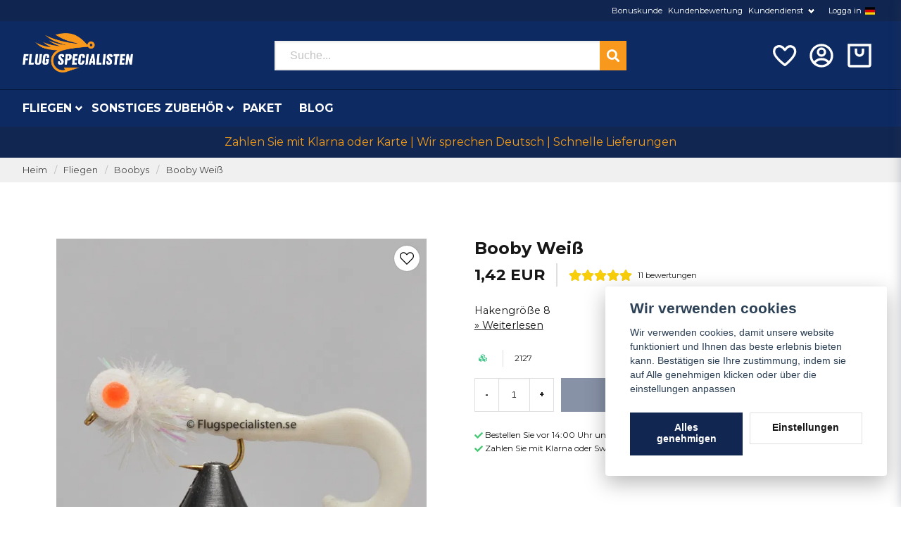

--- FILE ---
content_type: text/html; charset=UTF-8
request_url: https://angelfliegenspezialisten.de/de/products/booby-vit
body_size: 31401
content:
<!DOCTYPE html>
<html lang="de">

<!--

  ,****************,
 ********************
**/   __  _ _  _   \**
**   //\\// \\//    **
**   EHANDEL //     **
**\                /**
 ********************
  `****************`

LEVERERAT AV
NY EHANDEL | https://www.nyehandel.se

VISIT IP: 172.31.25.225
Datum/Tid: 2025-12-22 08:05:56

-->

<head>
    <meta charset="utf-8">
<meta http-equiv="X-UA-Compatible" content="IE=edge">
<meta name="viewport" content="width=device-width, initial-scale=1, maximum-scale=1, user-scalable=0">
<meta name="csrf-token" content="b3JrciUh9sAPIn5edoNyC4FH2Gi9KtnjC1NVF7VL">

<link rel="manifest" href="/manifest.json" crossorigin="use-credentials">

    <link rel="icon" href="https://d3dnwnveix5428.cloudfront.net/store_aff57705-333a-43f2-9d70-277b22ad640b/images/4fqUIFqrV286Fg1zoBoOqlmqrPQIFANv5pd48c8w.png"/>
    

    <link rel="alternate" hreflang="x-default" href="https://flugspecialisten.se/sv/products/booby-vit"/>
    <link rel="alternate" hreflang="sv-SE" href="https://flugspecialisten.se/sv/products/booby-vit"/>
    <link rel="alternate" hreflang="no-NO" href="https://fluespesialisten.no/no/products/booby-vit"/>
    <link rel="alternate" hreflang="da-DK" href="https://fluespecialisten.dk/da/products/booby-vit"/>
    <link rel="alternate" hreflang="fi-FI" href="https://flugspecialisten.fi/fi/products/booby-vit"/>
    <link rel="alternate" hreflang="de-DE" href="https://angelfliegenspezialisten.de/de/products/booby-vit"/>
    <link rel="alternate" hreflang="en-GB" href="https://flugspecialisten.com/en/products/booby-vit"/>

    <title>Booby Weiß kaufen | Fliegenfischen ist unsere Sache | Der Fliegenspezialist.</title>
    <meta name="title" content="Booby Weiß kaufen | Fliegenfischen ist unsere Sache | Der Fliegenspezialist.">
    <meta property="og:title" content="Booby Weiß kaufen | Fliegenfischen ist unsere Sache | Der Fliegenspezialist.">
    <meta property="twitter:title" content="Booby Weiß kaufen | Fliegenfischen ist unsere Sache | Der Fliegenspezialist.">
    <meta property="twitter:card" content="summary">
    <meta name="description" content=" Booby Weiß? Hier finden Sie alle Fliegen zum Fliegenfischen.  Sie erhalten eine schnelle Lieferung, sichere Zahlung und gute Preise.  Bestellen Sie den Booby Weiß online bei...">
    <meta property="og:description" content=" Booby Weiß? Hier finden Sie alle Fliegen zum Fliegenfischen.  Sie erhalten eine schnelle Lieferung, sichere Zahlung und gute Preise.  Bestellen Sie den Booby Weiß online bei...">
    <meta property="og:site_name" content="Flugspecialisten Norden AB Tyskland">
    <meta name="author" content="Flugspecialisten Norden AB Tyskland">
    <meta property="og:logo" content="https://nycdn.nyehandel.se/store_aff57705-333a-43f2-9d70-277b22ad640b/images/TN12bLvGVIgglssuTpppR8hXB0BWTTm6pKiKX3Nm.jpg">
    <meta name="image" content="https://nycdn.nyehandel.se/store_aff57705-333a-43f2-9d70-277b22ad640b/images/gP8rHL5Rfp7eTaU1662500338.jpeg">
    <meta property="og:image" content="https://nycdn.nyehandel.se/store_aff57705-333a-43f2-9d70-277b22ad640b/images/gP8rHL5Rfp7eTaU1662500338.jpeg">
    <meta property="twitter:image" content="https://nycdn.nyehandel.se/store_aff57705-333a-43f2-9d70-277b22ad640b/images/gP8rHL5Rfp7eTaU1662500338.jpeg">
    <meta property="og:url" content="https://angelfliegenspezialisten.de/de/products/booby-vit">
    <meta property="og:type" content="product">

    <link rel="canonical" href="https://angelfliegenspezialisten.de/de/products/booby-vit" />
    <link rel="apple-touch-icon" sizes="180x180" href="https://nycdn.nyehandel.se/store_aff57705-333a-43f2-9d70-277b22ad640b/images/4fqUIFqrV286Fg1zoBoOqlmqrPQIFANv5pd48c8w.png?width=180&height=180" />
    <link rel="icon" sizes="192x192" type="image/png" href="https://nycdn.nyehandel.se/store_aff57705-333a-43f2-9d70-277b22ad640b/images/4fqUIFqrV286Fg1zoBoOqlmqrPQIFANv5pd48c8w.png?width=192&height=192" />
    <link rel="icon" sizes="96x96" type="image/png" href="https://nycdn.nyehandel.se/store_aff57705-333a-43f2-9d70-277b22ad640b/images/4fqUIFqrV286Fg1zoBoOqlmqrPQIFANv5pd48c8w.png?width=96&height=96" />
    <link rel="icon" sizes="32x32" type="image/png" href="https://nycdn.nyehandel.se/store_aff57705-333a-43f2-9d70-277b22ad640b/images/4fqUIFqrV286Fg1zoBoOqlmqrPQIFANv5pd48c8w.png?width=32&height=32" />
    <link rel="icon" sizes="16x16" type="image/png" href="https://nycdn.nyehandel.se/store_aff57705-333a-43f2-9d70-277b22ad640b/images/4fqUIFqrV286Fg1zoBoOqlmqrPQIFANv5pd48c8w.png?width=16&height=16" />





<script>
    // Consent Mode prep
    window.dataLayer = window.dataLayer || [];
    function gtag(){dataLayer.push(arguments);}

    if(localStorage.getItem('consentMode') === null){

        const consentMode = {
            'functionality_storage': 'granted',
            'ad_storage': 'denied',
            'ad_user_data': 'denied',
            'ad_personalization': 'denied',
            'analytics_storage': 'denied'
        };
        localStorage.setItem('consentMode', JSON.stringify(consentMode));
        gtag('consent', 'default', consentMode);
        window.dataLayer.push({
            'event': 'cookie_consent_update',
            'value': JSON.parse(localStorage.getItem('consentMode')),
        })
    } else {
        gtag('consent', 'default', JSON.parse(localStorage.getItem('consentMode')));

        window.dataLayer.push({
            'event': 'cookie_consent_update',
            'value': JSON.parse(localStorage.getItem('consentMode')),
        })
    }
</script>

    <script async src="https://www.googletagmanager.com/gtag/js?id=G-M5328DSPYN"></script>
    <script>
        window.dataLayer = window.dataLayer || [];
        function gtag(){dataLayer.push(arguments);}
        gtag('js', new Date());

        gtag('config', 'G-M5328DSPYN' );
        gtag('set', 'url_passthrough', true);
        gtag('set', 'ads_data_redaction', true);
    </script>






    <script>
!function(f,b,e,v,n,t,s)
     {if(f.fbq)return;n=f.fbq=function(){n.callMethod?
         n.callMethod.apply(n,arguments):n.queue.push(arguments)};
         if(!f._fbq)f._fbq=n;n.push=n;n.loaded=!0;n.version='2.0';
         n.queue=[];t=b.createElement(e);t.async=!0;
         t.src=v;s=b.getElementsByTagName(e)[0];
         s.parentNode.insertBefore(t,s)}(window,document,'script',
                                         'https://connect.facebook.net/en_US/fbevents.js');

     fbq('init', '123421186505281');
     fbq('track', 'PageView');
        </script>
        <noscript>
        <img height="1" width="1" src="https://www.facebook.com/tr?id=123421186505281&amp;ev=PageView                     &amp;noscript=1"/>
    </noscript>


<meta name="msvalidate.01" content="E840F6240CFBCF91756B8E4786989305" />
<script type="application/ld+json">
    {
  "@context": "https://schema.org",
  "@type": "FAQPage",
  "mainEntity": [
    {
      "@type": "Question",
      "name": "Vad är skillnaden mellan torrflugor, nymfer, streamers och våtflugor?",
      "acceptedAnswer": {
        "@type": "Answer",
        "text": "Torrflugor fiskas på ytan och imiterar insekter som kläcker eller driver. Nymfer fiskas under ytan och imiterar larvstadier. Streamers imiterar småfisk/bytesdjur och fiskas aktivt, medan våtflugor är mjukhacklade mönster som rör sig levande strax under ytan."
      }
    },
    {
      "@type": "Question",
      "name": "Vilken spöklass ska jag välja för svenska vatten?",
      "acceptedAnswer": {
        "@type": "Answer",
        "text": "Klass 4–5 är ett allroundval för öring/harr i strömmande vatten och mindre sjöar. Klass 6–7 passar större flugor, vind och kust. För lättare presentationer och små vattendrag kan klass 3 vara rätt."
      }
    },
    {
      "@type": "Question",
      "name": "Hur väljer jag rätt tafs och spets (tippet)?",
      "acceptedAnswer": {
        "@type": "Answer",
        "text": "Matcha tafsens grovlek efter flugans storlek och fiskens skygghet. Tunnare spets ger bättre presentation men lägre brottstyrka. För allround torrflugefiske fungerar taperad 9–12 ft tafs med 5X–6X spets utmärkt."
      }
    },
    {
      "@type": "Question",
      "name": "Vilken fluglina ska jag använda: WF eller DT, flyt eller sjunk?",
      "acceptedAnswer": {
        "@type": "Answer",
        "text": "WF (Weight Forward) underlättar kast på distans och i vind, medan DT (Double Taper) är bra för mending och delikat presentation. Flytlina används för torrflugor och grunt nymffiske; intermediate/sjunklinor behövs för djupare sjöar, kust och streamers."
      }
    },
    {
      "@type": "Question",
      "name": "När fungerar små jämfört med större flugor bäst?",
      "acceptedAnswer": {
        "@type": "Answer",
        "text": "Små flugor (storlek 16–20) är effektiva vid intensiv kläckning och klart vatten. Större mönster (8–12) syns bättre i färgat vatten, vid kallt väder eller när fisken jagar föda som småfisk."
      }
    },
    {
      "@type": "Question",
      "name": "Hur hittar jag fisken i strömmande vatten?",
      "acceptedAnswer": {
        "@type": "Answer",
        "text": "Fokusera på strömkant, bakvatten, fickor bakom stenar och jämna sträckor med bromsad ström. Fisken står ofta där den sparar energi men ser mycket föda passera."
      }
    },
    {
      "@type": "Question",
      "name": "Vilka knutar bör jag kunna för flugfiske?",
      "acceptedAnswer": {
        "@type": "Answer",
        "text": "Improved Clinch eller Orvis Knot för att knyta flugan, Loop-knot (t.ex. Non-Slip Loop) när du vill ge flugan mer rörelse, samt Nail/Needle Knot eller Albright för att fästa tafs mot lina/klump."
      }
    },
    {
      "@type": "Question",
      "name": "Hur sköter jag min fluglina och mitt spö?",
      "acceptedAnswer": {
        "@type": "Answer",
        "text": "Skölj av och torka utrustningen efter fisket, särskilt efter saltvatten. Rengör fluglinan med ljummet vatten och linskötselmedel för längre livslängd och bättre skjut. Förvara spöt torrt och rakt i tuben."
      }
    },
    {
      "@type": "Question",
      "name": "Vad innebär barbless-krok och varför använda det?",
      "acceptedAnswer": {
        "@type": "Answer",
        "text": "Barbless saknar hulling eller har nedklämd hulling, vilket gör avkrokning snabb och skonsam. Det minskar skador på fisken och underlättar catch & release utan att förlora nämnvärt fler fiskar vid rätt drillning."
      }
    },
    {
      "@type": "Question",
      "name": "Hur påverkar väder och vattenfärg mitt flugval?",
      "acceptedAnswer": {
        "@type": "Answer",
        "text": "I klart vatten och sol väljer många naturtrogna, diskreta färger. I grumligt vatten eller mulet väder syns mörkare och mer kontrasterande mönster bättre. Anpassa även storlek och siluett efter förhållandena."
      }
    },
    {
      "@type": "Question",
      "name": "Vad behöver en nybörjare för att komma igång?",
      "acceptedAnswer": {
        "@type": "Answer",
        "text": "Ett balanserat set med spö, rulle, flytlina (ofta WF), taperad tafs, några basflugor (torrt, nymf, streamer), peang/avkrokningsverktyg och en enkel flugask. Lägg tid på kastteknik och vattnets läsning – det ger snabbast utveckling."
      }
    },
    {
      "@type": "Question",
      "name": "Hur organiserar jag mina flugor på ett smart sätt?",
      "acceptedAnswer": {
        "@type": "Answer",
        "text": "Sortera efter typ (torr/nymf/streamer), storlek och färg i vattentåliga askar. Märk upp askarna och ha en lättillgänglig “dagsask” med mönster som matchar säsong och vatten du fiskar."
      }
    },
    {
      "@type": "Question",
      "name": "När på året är flugfiske som bäst i Sverige?",
      "acceptedAnswer": {
        "@type": "Answer",
        "text": "Våren bjuder på tidiga kläckningar och aktiv fisk i strömmande vatten. Sommaren ger nattfiske och intensiv insektsaktivitet, medan hösten ofta innebär färre insekter men bra streamerfiske och kustfiske efter havsöring."
      }
    }
  ]
}
</script>

    <script type="application/ld+json">{"WebSite":{"@context":"https:\/\/schema.org","@type":"WebSite","url":"https:\/\/angelfliegenspezialisten.de","potentialAction":{"@type":"SearchAction","target":{"@type":"EntryPoint","urlTemplate":"https:\/\/angelfliegenspezialisten.de\/de\/search?query={search_term_string}"},"query-input":"required name=search_term_string"}},"Organization":{"@context":"https:\/\/schema.org","@type":"Organization","url":"https:\/\/angelfliegenspezialisten.de","logo":"https:\/\/nycdn.nyehandel.se\/store_aff57705-333a-43f2-9d70-277b22ad640b\/images\/TN12bLvGVIgglssuTpppR8hXB0BWTTm6pKiKX3Nm.jpg"},"Product":{"@context":"https:\/\/schema.org","@type":"Product","name":"Booby Weiß","description":"Booby Weiß","sku":"2127","gtin":null,"offers":{"@type":"Offer","url":"https:\/\/angelfliegenspezialisten.de\/de\/products\/booby-vit","availability":"https:\/\/schema.org\/InStock","price":1.42,"priceCurrency":"EUR","itemCondition":"https:\/\/schema.org\/NewCondition"},"category":"Fliegen \/ Boobys","brand":{"@type":"Brand","name":""},"image":["https:\/\/nycdn.nyehandel.se\/store_aff57705-333a-43f2-9d70-277b22ad640b\/images\/gP8rHL5Rfp7eTaU1662500338.jpeg?width=400&height=400"],"aggregateRating":{"@type":"AggregateRating","ratingValue":5,"reviewCount":11},"review":[{"@type":"review","author":{"@type":"Person","name":"Billy"},"reviewRating":{"@type":"Rating","bestRating":"5","ratingValue":5,"worstRating":"1"}},{"@type":"review","author":{"@type":"Person","name":"Midhet"},"reviewRating":{"@type":"Rating","bestRating":"5","ratingValue":5,"worstRating":"1"}},{"@type":"review","author":{"@type":"Person","name":"Anonym"},"reviewRating":{"@type":"Rating","bestRating":"5","ratingValue":5,"worstRating":"1"}},{"@type":"review","author":{"@type":"Person","name":"Esa"},"reviewRating":{"@type":"Rating","bestRating":"5","ratingValue":5,"worstRating":"1"}},{"@type":"review","author":{"@type":"Person","name":"Bernhard"},"reviewRating":{"@type":"Rating","bestRating":"5","ratingValue":5,"worstRating":"1"}},{"@type":"review","author":{"@type":"Person","name":"Bernhard"},"reviewRating":{"@type":"Rating","bestRating":"5","ratingValue":5,"worstRating":"1"}},{"@type":"review","author":{"@type":"Person","name":"Bernhard"},"reviewRating":{"@type":"Rating","bestRating":"5","ratingValue":5,"worstRating":"1"}},{"@type":"review","author":{"@type":"Person","name":"Bernhard"},"reviewRating":{"@type":"Rating","bestRating":"5","ratingValue":5,"worstRating":"1"}},{"@type":"review","author":{"@type":"Person","name":"Bernhard"},"reviewRating":{"@type":"Rating","bestRating":"5","ratingValue":5,"worstRating":"1"}},{"@type":"review","author":{"@type":"Person","name":"Bernhard"},"reviewRating":{"@type":"Rating","bestRating":"5","ratingValue":5,"worstRating":"1"}}]},"BreadcrumbList":{"@context":"https:\/\/schema.org","@type":"BreadcrumbList","itemListElement":[{"@type":"ListItem","position":1,"item":{"@id":"https:\/\/angelfliegenspezialisten.de\/de\/categories\/flugor","name":"Fliegen","image":null}},{"@type":"ListItem","position":2,"item":{"@id":"https:\/\/angelfliegenspezialisten.de\/de\/categories\/boobys","name":"Boobys","image":null}},{"@type":"ListItem","position":3,"item":{"@id":"https:\/\/angelfliegenspezialisten.de\/de\/categories\/boobys","name":"Boobys","image":null}},{"@type":"ListItem","position":4,"item":{"@id":"https:\/\/angelfliegenspezialisten.de\/de\/products\/booby-vit","name":"Booby Weiß","image":null}}]}}</script>

    <link rel="stylesheet" href="/themes/foundation/css/foundation.css?id=f856d9d4af1189e7c0d68b318b1bf59f">

    <link rel="stylesheet" href="https://cdn.jsdelivr.net/gh/lipis/flag-icons@7.0.0/css/flag-icons.min.css" />

            <link rel="preconnect" href="https://fonts.gstatic.com">
        <link href="https://fonts.googleapis.com/css2?family=Montserrat:wght@400;700&amp;family=Montserrat:wght@400;700&amp;display=swap" rel="stylesheet">
    
    <script src="https://www.google.com/recaptcha/api.js?hl=de" async defer></script>

    <style type="text/css" id="nyts">
        :root{ --primary-color:#112650;--body-background:#fff;--text-color:#171717;--title-color:#171717;--body-font-family:"Montserrat",sans-serif;--title-font-family:"Montserrat",sans-serif;--body-font-size:1em;--topbar-height:30px;--topbar-background:#102650;--topbar-color:#FFFFFF;--topbar-font-size:0.7em;--topbar-usp-icon-color:#48c777;--announcement-background:#000;--announcement-color:#fff;--announcement-action-background:#fff;--announcement-action-color:#000;--announcement-font-size:1em;--announcement-padding:10px;--header-height:180px;--header-height-touch:92px;--header-background:#0e2a62;--header-background-touch:#0e2a62;--header-icon-color:#ffffff;--header-icon-color-touch:#FFFFFF;--header-cart-badge-background:#F2C511;--header-cart-badge-color:#fff;--header-brand-image-max-width:280px;--header-brand-image-max-height:56px;--header-brand-image-max-width-touch:135px;--header-brand-image-max-height-touch:35px;--campaign-bar-background:#112650;--campaign-bar-color:#F39C19;--campaign-bar-font-size:1em;--campaign-bar-justify:center;--campaign-bar-font-weight:bold;--campaign-bar-padding:10px;--header-icon-size:40px;--header-icon-size-touch:29px;--navbar-color:#fff;--navbar-background:#0e2a63;--navbar-hover-background:transparent;--navbar-hover-color:#F2C511;--navbar-dropdown-background:#fff;--navbar-dropdown-color:#171717;--navbar-justify:flex-start;--breadcrumb-background:#f0f0f0;--breadcrumb-color:#464648;--breadcrumb-color-hover:#142e63;--breadcrumb-font-size:0.8em;--breadcrumb-justify:flex-start;--category-description-background:#fff;--category-description-color:#000;--product-box-border-radius:0px;--product-box-border-color:#f0f0f1;--product-box-border-size:1px;--product-box-padding:10px;--product-list-buy-button-background:#112650;--product-list-buy-button-border-color:#112650;--product-list-buy-button-color:#fff;--product-box-text-align:none;--product-box-image-object-fit:cover;--button-buy-background:#112650;--button-buy-color:#fff;--button-border-radius:0px;--checkout-button-background:#070707;--checkout-button-border-color:#070707;--checkout-button-color:#fff;--primary-button-background:#112650;--primary-button-border-color:#112650;--primary-button-color:#fff;--secondary-button-background:#fff;--secondary-button-border-color:#dfdfdf;--secondary-button-color:#171717;--search-box-color:#171717;--search-box-border-radius:0px;--search-box-border-size:2px;--search-box-border-color:#eee;--search-box-background:#fff;--search-box-width:500px;--search-box-height:42px;--search-box-icon-color:#171717;--search-box-dropdown-background:#fff;--search-box-dropdown-color:#171717;--tag-border-radius:4px;--tag-background:#070707;--tag-border-color:#070707;--tag-color:#fff;--tag-font-size:0.7em;--pagination-border-radius:0px;--pagination-border-color:#171717;--pagination-background:#fff;--pagination-color:#171717;--pagination-current-border-color:#070707;--pagination-current-background:#070707;--pagination-current-color:#fff;--footer-background:#0e2a63;--footer-color:#FFFFFF;--footer-title-color:#FFFFFF;--footer-link-color:#FFFFFF;--footer-top-bottom-space:100px;--footer-link-color-hover:#171717;--checkout-background:#fff;--checkout-header-background:#0c2a62;--checkout-header-color:#fff;--checkout-header-height:70px;--checkout-header-height-touch:60px;--progressbar-height:16px;--progressbar-border-radius:6px;--progressbar-background:#e4e4e4;--progressbar-color:#171717;--progressbar-border-color:transparent;--flex-grid-width:5px;--mobile-tabs-background:#f5f5f5;--mobile-tabs-color:#171717;--mobile-tabs-active-background:#fff;--mobile-tabs-active-color:#171717;--mobile-sub-title-background:#112650;--mobile-sub-title-color:#fff;--mobile-sub-show-all-background:#f5f5f5;--mobile-sub-show-all-color:#000;--mobile-go-back-background:#fff;--mobile-go-back-color:#171717; }:root{  --main-aside-width: 250px;}@media screen and (min-width: 1200px) {  .container {    max-width: 1280px!important;    padding-right:2rem!important;    padding-left:2rem!important;  }}.container>.navbar .navbar-menu, .navbar>.container .navbar-menu {  margin-left:-.75rem;}header .topbar .sub-info {  display: none;}header nav.navbar .navbar-menu li.navbar-item a {  text-transform:uppercase;}.topbar .container {  justify-content:flex-end!important;}.topbar ul {  display:flex;  justify-content:flex-end;}.topbar ul li {  margin-left:.5rem;  position:relative;}.topbar ul li.has-children ul {  display:none;  position: absolute;  background:#fff;  z-index:11;  padding:.5rem;  border-radius:4px;  z-index: 999;}.topbar ul li.has-children:hover ul{  display:block;}.topbar ul li a {  color:#fff;  padding:0;}.topbar ul li a:hover {  text-decoration:underline;}.topbar ul.children a {  color:#000;}.topbar .navbar-link:after {border-color:#fff;}.topbar .navbar-link:hover {  background:transparent;  color:#fff;}.navbar {border-top:1px solid #041433;}.navbar .container {padding:0;}.navbar-dropdown {}header .button.cart-button .badge {  right:-7px;  top:-5px;}header.checkout .container {  width:100%;}header.checkout .checkout-back img {max-width:150px;}header nav.navbar .navbar-menu .double-menu .double-menu-section__sidebar ul li a {  padding:.25rem 1rem!important;  font-size:.8rem!important;  font-weight:bold;}.image-menu .image-menu-section__item.custom-flow-item {  margin: 8px 4px;  width: calc(14% - 8px);}.double-menu {  min-height:250px;}.double-menu .double-menu-section__content .double-menu-group {  flex-direction:column;  padding-left:2rem;}.double-menu .double-menu-section__content .double-menu-group .double-menu-group__item.custom-flow-item {  width: 33%;  align-items: start;  display: flex;  justify-content: flex-start;  text-align: left;  margin:0;  padding:.25rem .5rem;  border-bottom:1px solid #f0f0f0;}.double-menu .double-menu-section__content .double-menu-group .double-menu-group__item .title{  font-weight: 500!important;}.navbar .navbar-link:not(.is-arrowless) { padding-right: 1rem;}.navbar .navbar-link:not(.is-arrowless)::after {right: .125rem}.navbar .navbar-link:not(.is-arrowless)::after, .select:not(.is-multiple):not(.is-loading)::after {  width: .525em;  height: .525em;}.search-box .search-field .fas {  color: #fff;  cursor: pointer;  font-size: 18px;  position: absolute;  right: -2px;  top: -2px;  height: calc(100% + 4px);  padding-top: 10px;  background: #f8981c;  padding: 10px;  display: flex;  justify-content: center;  align-items: center;}.category-sidebar .categories {  background: #f0f0f0;}.category-sidebar h2 {  text-transform: none;  border-bottom:0px;}.category-sidebar #category-menu li {  border-bottom:0px;  padding:.25rem 1rem;  border-bottom:1px solid #e1e1e1;}.category-sidebar #category-menu li a {  padding:0;  color:#1d428a;  font-size:14px;  line-height:25px;}.category-sidebar #category-menu li:last-child {  border-bottom:0px;}.category-sidebar #category-menu li ul li:first-child {  margin-top:.5rem;}.category-sidebar #category-menu .caret:before {  color:#b1b0b1;}.product-card {  display: flex;  flex-direction: column;}.product-card .product-card-inventory-status {  font-size:.8rem;}.product-card > * {  flex-grow:1;  display:flex;  flex-direction:column;}.product-card .product-card__image {flex-grow:0;}.product-card .details {  flex-grow:1;  display:flex;  flex-direction:column;}.product-card__short-description {  flex-grow:1;}.product-card .buy-form{  margin-left:-10px;  margin-right:-10px;  margin-bottom:-10px;}.product-card .buy-controls.is-small .button {  width:100%;  height:40px;;}.product-page-lists__similar-products .products.has-3>* {  flex: none;  width: 50%;}footer strong {color:#fff;}footer a {color:#fff;}footer a:hover {text-decoration:underline; color:#fff;}/*#product-price,.product-card .offer .price {font-weight: bold; font-size: 1.5rem;color: black;}*/.product-card {background:#fafafa; }.product-card .details .name {font-weight:normal; font-size:.9rem;}.product-card .details .brand {font-weight:bold;}.product-card .offer .price {  flex-grow: 1;  font-weight: bold;  font-size: 1.5rem;}.ribbon {border-radius:50%;height: 50px;  width: 50px;  display:flex;  align-items:center;justify-content:center;}.product-detail__media .ribbons .ribbon {font-size:12px;}.category-description img { display: none; }.store-posts .section .container {width: 1024px;}.blog-posts .post-card__media {  aspect-ratio: 2;  overflow: hidden;  position: initial;}@media screen and (max-width: 1023px) {  header {    border-bottom:0px;  }  header .button.cart-button .badge {    right: 4px;  }  body.header-fixed-shrinked header {    height:55px;  }  .main-bar .main {    height:55px;    display:flex;    align-items:center;  }  .main-bar .main .logo img {    max-height: 40px;  }  .aside .tabs {    background: #102650;  }  .aside .tabs li a {    color:#fff;    text-transform:none;  }  .aside .tabs li.is-active a {    color:#142e62;  }  div#mobile-side-nav .tabs .close-mobile-nav {color:#fff;}  .search-mobile {    background: #0e2a63;    padding: 0rem 0.5rem 0.5rem 0.5rem;  }}
    </style>
    
    <!-- checkout js -->
    

</head>

<body class="has-fixed-header" style="visibility: hidden;">


<a href="#skip-to-main-content" class="skip__main-content" id="skip-to" tabindex="0"
   @click="setMainFocus">Hoppa till innehåll</a>

<div id="store-instance" class="main-wrapper">

            <cookie-concent visitor-id="" :takeover="false" gdpr="" message=""></cookie-concent>
    
    
    
    


                    <header id="store-header">
        <div class="topbar is-hidden-touch">
        <div class="container">
            <ul id="mobile-menu" class="mobile-navigation-menu">

    
        
            
                            <li>
                    <a
                        href="https://angelfliegenspezialisten.de/de/page/bonuskund"
                        target="_self"
                    >

                        Bonuskunde
                    </a>
                </li>

                    
            
                            <li>
                    <a
                        href="https://angelfliegenspezialisten.de/de/page/omdomen-fiskeflugor"
                        target="_self"
                    >

                        Kundenbewertung
                    </a>
                </li>

                    
            
            
                <li class="has-children">
                    <a class="navbar-link"
                       href="/sv/page/kontakta-oss"
                       target="_self"
                       data-id="75"
                    >
                        Kundendienst

                        <svg version="1.1" class="next-arrow" xmlns="http://www.w3.org/2000/svg" xmlns:xlink="http://www.w3.org/1999/xlink" x="0px" y="0px" viewBox="0 0 447.243 447.243" style="enable-background:new 0 0 447.243 447.243;" xml:space="preserve" aria-hidden="true" focusable="false" role="presentation">
										<g>
                                            <g>
                                                <path d="M420.361,192.229c-1.83-0.297-3.682-0.434-5.535-0.41H99.305l6.88-3.2c6.725-3.183,12.843-7.515,18.08-12.8l88.48-88.48
										c11.653-11.124,13.611-29.019,4.64-42.4c-10.441-14.259-30.464-17.355-44.724-6.914c-1.152,0.844-2.247,1.764-3.276,2.754
										l-160,160C-3.119,213.269-3.13,233.53,9.36,246.034c0.008,0.008,0.017,0.017,0.025,0.025l160,160
										c12.514,12.479,32.775,12.451,45.255-0.063c0.982-0.985,1.899-2.033,2.745-3.137c8.971-13.381,7.013-31.276-4.64-42.4
										l-88.32-88.64c-4.695-4.7-10.093-8.641-16-11.68l-9.6-4.32h314.24c16.347,0.607,30.689-10.812,33.76-26.88
										C449.654,211.494,437.806,195.059,420.361,192.229z"></path>
                                            </g>
                                        </g>
										</svg>
                    </a>

                    <ul class="children">
                        <li class="sub-info">
                            <div class="sub-header">
                                <button class="mobile-menu-back-button">
                                        <span>
                                            <svg xmlns="http://www.w3.org/2000/svg" xmlns:xlink="http://www.w3.org/1999/xlink" x="0px" y="0px" viewBox="0 0 447.243 447.243" style="enable-background:new 0 0 447.243 447.243;" xml:space="preserve" aria-hidden="true" focusable="false" role="presentation">
									<g>
									<g>
									<path d="M420.361,192.229c-1.83-0.297-3.682-0.434-5.535-0.41H99.305l6.88-3.2c6.725-3.183,12.843-7.515,18.08-12.8l88.48-88.48
									c11.653-11.124,13.611-29.019,4.64-42.4c-10.441-14.259-30.464-17.355-44.724-6.914c-1.152,0.844-2.247,1.764-3.276,2.754
									l-160,160C-3.119,213.269-3.13,233.53,9.36,246.034c0.008,0.008,0.017,0.017,0.025,0.025l160,160
									c12.514,12.479,32.775,12.451,45.255-0.063c0.982-0.985,1.899-2.033,2.745-3.137c8.971-13.381,7.013-31.276-4.64-42.4
									l-88.32-88.64c-4.695-4.7-10.093-8.641-16-11.68l-9.6-4.32h314.24c16.347,0.607,30.689-10.812,33.76-26.88
									C449.654,211.494,437.806,195.059,420.361,192.229z"></path>
									</g>
									</g>
									</svg>
                                        </span>
                                    Tillbaka                                </button>
                            </div>

                                                    </li>
                                                    <li class="">
    <a href="https://angelfliegenspezialisten.de/de/page/kop-och-leveransvillkor"
       target="_self"
       data-id="76"
    >
        Allgemeine Geschäftsbedingungen

            </a>
    </li>
                                                    <li class="">
    <a href="https://angelfliegenspezialisten.de/de/page/cookies"
       target="_self"
       data-id="77"
    >
        Cookies

            </a>
    </li>
                                                    <li class="">
    <a href="https://angelfliegenspezialisten.de/de/page/sa-har-handlar-du"
       target="_self"
       data-id="79"
    >
        So einkaufen Sie ein

            </a>
    </li>
                                                    <li class="">
    <a href="https://angelfliegenspezialisten.de/de/page/kontakta-oss"
       target="_self"
       data-id="133"
    >
        Kontaktieren Sie uns

            </a>
    </li>
                                                    <li class="">
    <a href="/sv/account/login"
       target="_self"
       data-id="138"
    >
        Logga in

            </a>
    </li>
                                            </ul>
                </li>
                    
            
                            <li>
                    <a
                        href="/sv/account/login"
                        target="_self"
                    >

                        Logga in
                    </a>
                </li>

                        </ul>

			<channel-select></channel-select>
        </div>
    </div>

<div class="main is-hidden-touch">
        <div class="container">
          <div class="left">
                <div class="brand "
     >
    <a href="/">
                    <img src="https://d3dnwnveix5428.cloudfront.net/store_aff57705-333a-43f2-9d70-277b22ad640b/images/fSN58fxWHEVRuU51675336044.png" alt="Flugspecialisten Norden AB Tyskland" title="Flugspecialisten Norden AB Tyskland"/>
            </a>
</div>

                </div>
                <div class="center">
                  <div id="search-container" class="search search-type-original "
     >

            <product-search
            search-query=""
            placeholder=""></product-search>
    
</div>

                </div>
          <div class="right">
            <div class="actions flex">
              				<a aria-label="Als Favorit hinzufügen" class="button favorite-button"
	        href="https://angelfliegenspezialisten.de/de/favorites">
		<span class="icon" aria-hidden="true">
							<svg width="48px" height="48px" viewBox="0 0 24 24" fill="none" xmlns="http://www.w3.org/2000/svg">
					<path d="M12.7692 6.70483C9.53846 2.01902 4 3.90245 4 8.68256C4 13.4627 13.2308 20 13.2308 20C13.2308 20 22 13.2003 22 8.68256C22 4.16479 16.9231 2.01903 13.6923 6.70483L13.2308 7.0791L12.7692 6.70483Z"
					      stroke="currentColor" stroke-width="2" stroke-linecap="round" stroke-linejoin="round"/>
				</svg>
					</span>
	</a>


                              <a aria-label="Mein Konto"
   class="button account-button" href="https://angelfliegenspezialisten.de/de/account">
                        <span class="icon">

                                                            <svg xmlns="http://www.w3.org/2000/svg" viewBox="0 0 24 24">
    <g>
        <path fill="none" d="M0 0h24v24H0z"/>
        <path d="M12 22C6.477 22 2 17.523 2 12S6.477 2 12 2s10 4.477 10 10-4.477 10-10 10zm-4.987-3.744A7.966 7.966 0 0 0 12 20c1.97 0 3.773-.712 5.167-1.892A6.979 6.979 0 0 0 12.16 16a6.981 6.981 0 0 0-5.147 2.256zM5.616 16.82A8.975 8.975 0 0 1 12.16 14a8.972 8.972 0 0 1 6.362 2.634 8 8 0 1 0-12.906.187zM12 13a4 4 0 1 1 0-8 4 4 0 0 1 0 8zm0-2a2 2 0 1 0 0-4 2 2 0 0 0 0 4z"/>
    </g>
</svg>

                            

                        </span>
</a>
                <div class="basket-icon">
    <basket-component>

                    <?xml version="1.0" encoding="utf-8"?><svg xmlns="http://www.w3.org/2000/svg"  height="48" viewBox="0 0 48 48" width="48"><path d="M0 0h48v48H0z" fill="none"/>
<g id="Shopicon">
	<path d="M28,18c0,2.206-1.794,4-4,4s-4-1.794-4-4v-6h-4v6c0,4.411,3.589,8,8,8s8-3.589,8-8v-6h-4V18z"/>
	<path d="M4,40c0,2.2,1.8,4,4,4h32c2.2,0,4-1.8,4-4V4H4V40z M8,8h32v32H8V8z"/>
</g>
</svg>

        

    </basket-component>
</div>
            </div>
          </div>
    </div>
</div>
<div class="is-hidden-mobile">
     <nav class="navbar "
     >
    <div class="container">
        <ul class="navbar-menu">
    
        
        
            
            
                                    <li class="navbar-item has-dropdown is-hoverable is-mega">
                        <a class="navbar-link"
                           href="https://angelfliegenspezialisten.de/de/categories/flugor"
                           target="_self">
                            Fliegen

                        </a>
                                                    <div class="image-menu navbar-dropdown">

        <section class="image-menu-section">
                                        <div class="image-menu-section__item custom-flow-item">
                <a href="https://angelfliegenspezialisten.de/de/categories/nyheter" target="_self">

                        <div class="image">
                                                        <img src="https://nycdn.nyehandel.se/store_aff57705-333a-43f2-9d70-277b22ad640b/images/FafBejIhrLvm5Im1670931449.png?width=400&amp;height=400" alt="Neuigkeiten" title="Neuigkeiten"/>
                                                    </div>

                    <div class="title">
                        Neuigkeiten
                    </div>

                </a>
            </div>
                                        <div class="image-menu-section__item custom-flow-item">
                <a href="https://angelfliegenspezialisten.de/de/categories/presentkort-149" target="_self">

                        <div class="image">
                                                        <img src="https://nycdn.nyehandel.se/store_aff57705-333a-43f2-9d70-277b22ad640b/images/okPCgfDUyDet4Do1668415257.png?width=400&amp;height=400" alt="Geschenkkarte" title="Geschenkkarte"/>
                                                    </div>

                    <div class="title">
                        Geschenkkarte
                    </div>

                </a>
            </div>
                                        <div class="image-menu-section__item custom-flow-item">
                <a href="https://angelfliegenspezialisten.de/de/categories/aborrflugor" target="_self">

                        <div class="image">
                                                        <img src="https://nycdn.nyehandel.se/store_aff57705-333a-43f2-9d70-277b22ad640b/images/product_images/Bilder för varugrupper/Aborrfluga 1248.jpeg?width=400&amp;height=400" alt="Barsch Fliegen" title="Barsch Fliegen"/>
                                                    </div>

                    <div class="title">
                        Barsch Fliegen
                    </div>

                </a>
            </div>
                                        <div class="image-menu-section__item custom-flow-item">
                <a href="https://angelfliegenspezialisten.de/de/categories/boobys" target="_self">

                        <div class="image">
                                                        <img src="https://nycdn.nyehandel.se/store_aff57705-333a-43f2-9d70-277b22ad640b/images/product_images/Bilder för varugrupper/Boobys 1893.jpeg?width=400&amp;height=400" alt="Boobys" title="Boobys"/>
                                                    </div>

                    <div class="title">
                        Boobys
                    </div>

                </a>
            </div>
                                        <div class="image-menu-section__item custom-flow-item">
                <a href="https://angelfliegenspezialisten.de/de/categories/cdc-flugor" target="_self">

                        <div class="image">
                                                        <img src="https://nycdn.nyehandel.se/store_aff57705-333a-43f2-9d70-277b22ad640b/images/product_images/Bilder för varugrupper/CDC_flugor_547.jpg?width=400&amp;height=400" alt="CDC Fliegen" title="CDC Fliegen"/>
                                                    </div>

                    <div class="title">
                        CDC Fliegen
                    </div>

                </a>
            </div>
                                        <div class="image-menu-section__item custom-flow-item">
                <a href="https://angelfliegenspezialisten.de/de/categories/conehead" target="_self">

                        <div class="image">
                                                        <img src="https://nycdn.nyehandel.se/store_aff57705-333a-43f2-9d70-277b22ad640b/images/product_images/Bilder för varugrupper/Conhead 1975.jpeg?width=400&amp;height=400" alt="Conehead" title="Conehead"/>
                                                    </div>

                    <div class="title">
                        Conehead
                    </div>

                </a>
            </div>
                                        <div class="image-menu-section__item custom-flow-item">
                <a href="https://angelfliegenspezialisten.de/de/categories/czech-nymfer" target="_self">

                        <div class="image">
                                                        <img src="https://nycdn.nyehandel.se/store_aff57705-333a-43f2-9d70-277b22ad640b/images/product_images/Bilder för varugrupper/Czech nymf 1847.jpeg?width=400&amp;height=400" alt="Czech Nymphen" title="Czech Nymphen"/>
                                                    </div>

                    <div class="title">
                        Czech Nymphen
                    </div>

                </a>
            </div>
                                        <div class="image-menu-section__item custom-flow-item">
                <a href="https://angelfliegenspezialisten.de/de/categories/dog-nobbler" target="_self">

                        <div class="image">
                                                        <img src="https://nycdn.nyehandel.se/store_aff57705-333a-43f2-9d70-277b22ad640b/images/product_images/Bilder för varugrupper/Nobbler 484.jpeg?width=400&amp;height=400" alt="Dog Nobbler" title="Dog Nobbler"/>
                                                    </div>

                    <div class="title">
                        Dog Nobbler
                    </div>

                </a>
            </div>
                                        <div class="image-menu-section__item custom-flow-item">
                <a href="https://angelfliegenspezialisten.de/de/categories/epoxy" target="_self">

                        <div class="image">
                                                        <img src="https://nycdn.nyehandel.se/store_aff57705-333a-43f2-9d70-277b22ad640b/images/product_images/Bilder för varugrupper/epxoy 1842.jpeg?width=400&amp;height=400" alt="Epoxy" title="Epoxy"/>
                                                    </div>

                    <div class="title">
                        Epoxy
                    </div>

                </a>
            </div>
                                        <div class="image-menu-section__item custom-flow-item">
                <a href="https://angelfliegenspezialisten.de/de/categories/foam-flugor" target="_self">

                        <div class="image">
                                                        <img src="https://nycdn.nyehandel.se/store_aff57705-333a-43f2-9d70-277b22ad640b/images/product_images/Bilder för varugrupper/Geting foam 1771.jpeg?width=400&amp;height=400" alt="Foam Fliegen" title="Foam Fliegen"/>
                                                    </div>

                    <div class="title">
                        Foam Fliegen
                    </div>

                </a>
            </div>
                                        <div class="image-menu-section__item custom-flow-item">
                <a href="https://angelfliegenspezialisten.de/de/categories/fyllda-askar" target="_self">

                        <div class="image">
                                                        <img src="https://nycdn.nyehandel.se/store_aff57705-333a-43f2-9d70-277b22ad640b/images/product_images/Bilder för varugrupper/Fyllda askar 2019.jpeg?width=400&amp;height=400" alt="Gefüllte Boxen" title="Gefüllte Boxen"/>
                                                    </div>

                    <div class="title">
                        Gefüllte Boxen
                    </div>

                </a>
            </div>
                                        <div class="image-menu-section__item custom-flow-item">
                <a href="https://angelfliegenspezialisten.de/de/categories/goldheads" target="_self">

                        <div class="image">
                                                        <img src="https://nycdn.nyehandel.se/store_aff57705-333a-43f2-9d70-277b22ad640b/images/product_images/Bilder för varugrupper/goldheads 1883.jpeg?width=400&amp;height=400" alt="Goldheads" title="Goldheads"/>
                                                    </div>

                    <div class="title">
                        Goldheads
                    </div>

                </a>
            </div>
                                        <div class="image-menu-section__item custom-flow-item">
                <a href="https://angelfliegenspezialisten.de/de/categories/gaddflugor" target="_self">

                        <div class="image">
                                                        <img src="https://nycdn.nyehandel.se/store_aff57705-333a-43f2-9d70-277b22ad640b/images/product_images/001902_1.jpg?width=400&amp;height=400" alt="Hechtfliegen" title="Hechtfliegen"/>
                                                    </div>

                    <div class="title">
                        Hechtfliegen
                    </div>

                </a>
            </div>
                                        <div class="image-menu-section__item custom-flow-item">
                <a href="https://angelfliegenspezialisten.de/de/categories/harrflugor" target="_self">

                        <div class="image">
                                                        <img src="https://nycdn.nyehandel.se/store_aff57705-333a-43f2-9d70-277b22ad640b/images/product_images/Bilder för varugrupper/Harrfluga 11.jpeg?width=400&amp;height=400" alt="Harr Fliegen" title="Harr Fliegen"/>
                                                    </div>

                    <div class="title">
                        Harr Fliegen
                    </div>

                </a>
            </div>
                                        <div class="image-menu-section__item custom-flow-item">
                <a href="https://angelfliegenspezialisten.de/de/categories/havsoringsflugor" target="_self">

                        <div class="image">
                                                        <img src="https://nycdn.nyehandel.se/store_aff57705-333a-43f2-9d70-277b22ad640b/images/product_images/Bilder för varugrupper/Havsörningsfluga 513.jpeg?width=400&amp;height=400" alt="Meerforellen fliegen" title="Meerforellen fliegen"/>
                                                    </div>

                    <div class="title">
                        Meerforellen fliegen
                    </div>

                </a>
            </div>
                                        <div class="image-menu-section__item custom-flow-item">
                <a href="https://angelfliegenspezialisten.de/de/categories/hullinglosa-flugor" target="_self">

                        <div class="image">
                                                        <img src="https://nycdn.nyehandel.se/store_aff57705-333a-43f2-9d70-277b22ad640b/images/wboyAfLsTOcnAuIRhZcm4nqKmS8HSd95C9bESGSx.jpg?width=400&amp;height=400" alt="Stachellose Fliegen" title="Stachellose Fliegen"/>
                                                    </div>

                    <div class="title">
                        Stachellose Fliegen
                    </div>

                </a>
            </div>
                                        <div class="image-menu-section__item custom-flow-item">
                <a href="https://angelfliegenspezialisten.de/de/categories/jiggflugor" target="_self">

                        <div class="image">
                                                        <img src="https://nycdn.nyehandel.se/store_aff57705-333a-43f2-9d70-277b22ad640b/images/product_images/Bilder för varugrupper/Jiggfluga 2062.jpeg?width=400&amp;height=400" alt="Jiggfliegen" title="Jiggfliegen"/>
                                                    </div>

                    <div class="title">
                        Jiggfliegen
                    </div>

                </a>
            </div>
                                        <div class="image-menu-section__item custom-flow-item">
                <a href="https://angelfliegenspezialisten.de/de/categories/klinkhammer-klackare" target="_self">

                        <div class="image">
                                                        <img src="https://nycdn.nyehandel.se/store_aff57705-333a-43f2-9d70-277b22ad640b/images/ZhPp041DdrhFfcOKS4WUOysSc8K7AkJCKz1IOZ0q.jpg?width=400&amp;height=400" alt="Klinkhammer" title="Klinkhammer"/>
                                                    </div>

                    <div class="title">
                        Klinkhammer
                    </div>

                </a>
            </div>
                                        <div class="image-menu-section__item custom-flow-item">
                <a href="https://angelfliegenspezialisten.de/de/categories/klackare" target="_self">

                        <div class="image">
                                                        <img src="https://nycdn.nyehandel.se/store_aff57705-333a-43f2-9d70-277b22ad640b/images/ZJRkC6jjktl90W4CJYEAcFcoQhJYlIHL1czuy5p7.jpg?width=400&amp;height=400" alt="Emerger" title="Emerger"/>
                                                    </div>

                    <div class="title">
                        Emerger
                    </div>

                </a>
            </div>
                                        <div class="image-menu-section__item custom-flow-item">
                <a href="https://angelfliegenspezialisten.de/de/categories/laxflugor" target="_self">

                        <div class="image">
                                                        <img src="https://nycdn.nyehandel.se/store_aff57705-333a-43f2-9d70-277b22ad640b/images/Z98NzM7psMjGIZPWZBOtbLKJMU40cjgxF3jND399.jpg?width=400&amp;height=400" alt="Lachsfliegen" title="Lachsfliegen"/>
                                                    </div>

                    <div class="title">
                        Lachsfliegen
                    </div>

                </a>
            </div>
                                        <div class="image-menu-section__item custom-flow-item">
                <a href="https://angelfliegenspezialisten.de/de/categories/ledade-streamers" target="_self">

                        <div class="image">
                                                        <img src="https://nycdn.nyehandel.se/store_aff57705-333a-43f2-9d70-277b22ad640b/images/9eOiott5Qx8vTqM1677322028.jpeg?width=400&amp;height=400" alt="Ledad Streamer" title="Ledad Streamer"/>
                                                    </div>

                    <div class="title">
                        Ledad Streamer
                    </div>

                </a>
            </div>
                                        <div class="image-menu-section__item custom-flow-item">
                <a href="https://angelfliegenspezialisten.de/de/categories/masken-tavlingsflugor" target="_self">

                        <div class="image">
                                                        <img src="https://nycdn.nyehandel.se/store_aff57705-333a-43f2-9d70-277b22ad640b/images/product_images/Bilder för varugrupper/Masken tävlingsflugan 1076.jpeg?width=400&amp;height=400" alt="Worms/competition fly" title="Worms/competition fly"/>
                                                    </div>

                    <div class="title">
                        Worms/competition fly
                    </div>

                </a>
            </div>
                                        <div class="image-menu-section__item custom-flow-item">
                <a href="https://angelfliegenspezialisten.de/de/categories/moppflugor-149" target="_self">

                        <div class="image">
                                                        <img src="https://nycdn.nyehandel.se/store_aff57705-333a-43f2-9d70-277b22ad640b/images/product_images/Bilder för varugrupper/Moppfluga 1784.jpeg?width=400&amp;height=400" alt="Mopp fliegen" title="Mopp fliegen"/>
                                                    </div>

                    <div class="title">
                        Mopp fliegen
                    </div>

                </a>
            </div>
                                        <div class="image-menu-section__item custom-flow-item">
                <a href="https://angelfliegenspezialisten.de/de/categories/muddler" target="_self">

                        <div class="image">
                                                        <img src="https://nycdn.nyehandel.se/store_aff57705-333a-43f2-9d70-277b22ad640b/images/product_images/Bilder för varugrupper/Moppfluga 068.jpeg?width=400&amp;height=400" alt="Muddler" title="Muddler"/>
                                                    </div>

                    <div class="title">
                        Muddler
                    </div>

                </a>
            </div>
                                        <div class="image-menu-section__item custom-flow-item">
                <a href="https://angelfliegenspezialisten.de/de/categories/moss" target="_self">

                        <div class="image">
                                                        <img src="https://nycdn.nyehandel.se/store_aff57705-333a-43f2-9d70-277b22ad640b/images/product_images/Bilder för varugrupper/möss 1715.jpg?width=400&amp;height=400" alt="Mäuse" title="Mäuse"/>
                                                    </div>

                    <div class="title">
                        Mäuse
                    </div>

                </a>
            </div>
                                        <div class="image-menu-section__item custom-flow-item">
                <a href="https://angelfliegenspezialisten.de/de/categories/nymfer" target="_self">

                        <div class="image">
                                                        <img src="https://nycdn.nyehandel.se/store_aff57705-333a-43f2-9d70-277b22ad640b/images/product_images/Bilder för varugrupper/Nymf 207.jpeg?width=400&amp;height=400" alt="Nymphen" title="Nymphen"/>
                                                    </div>

                    <div class="title">
                        Nymphen
                    </div>

                </a>
            </div>
                                        <div class="image-menu-section__item custom-flow-item">
                <a href="https://angelfliegenspezialisten.de/de/categories/romkorn-laxagg" target="_self">

                        <div class="image">
                                                        <img src="https://nycdn.nyehandel.se/store_aff57705-333a-43f2-9d70-277b22ad640b/images/product_images/Bilder för varugrupper/Romkorn 1872.jpeg?width=400&amp;height=400" alt="Rumkörner / Lachseier" title="Rumkörner / Lachseier"/>
                                                    </div>

                    <div class="title">
                        Rumkörner / Lachseier
                    </div>

                </a>
            </div>
                                        <div class="image-menu-section__item custom-flow-item">
                <a href="https://angelfliegenspezialisten.de/de/categories/rodingflugor" target="_self">

                        <div class="image">
                                                        <img src="https://nycdn.nyehandel.se/store_aff57705-333a-43f2-9d70-277b22ad640b/images/product_images/Bilder för varugrupper/Kalvsjösländan 1593.jpeg?width=400&amp;height=400" alt="Char fliegen" title="Char fliegen"/>
                                                    </div>

                    <div class="title">
                        Char fliegen
                    </div>

                </a>
            </div>
                                        <div class="image-menu-section__item custom-flow-item">
                <a href="https://angelfliegenspezialisten.de/de/categories/sma-flugor-i-storlek-16-22" target="_self">

                        <div class="image">
                                                        <img src="https://nycdn.nyehandel.se/store_aff57705-333a-43f2-9d70-277b22ad640b/images/product_images/Bilder för varugrupper/Haröra Olive 500.jpeg?width=400&amp;height=400" alt="Kleine Fliegen in den Größen 16-22" title="Kleine Fliegen in den Größen 16-22"/>
                                                    </div>

                    <div class="title">
                        Kleine Fliegen in den Größen 16-22
                    </div>

                </a>
            </div>
                                        <div class="image-menu-section__item custom-flow-item">
                <a href="https://angelfliegenspezialisten.de/de/categories/spigg" target="_self">

                        <div class="image">
                                                        <img src="https://nycdn.nyehandel.se/store_aff57705-333a-43f2-9d70-277b22ad640b/images/product_images/Bilder för varugrupper/001944.jpeg?width=400&amp;height=400" alt="Spigg" title="Spigg"/>
                                                    </div>

                    <div class="title">
                        Spigg
                    </div>

                </a>
            </div>
                                        <div class="image-menu-section__item custom-flow-item">
                <a href="https://angelfliegenspezialisten.de/de/categories/squirmy-maggot" target="_self">

                        <div class="image">
                                                        <img src="https://nycdn.nyehandel.se/store_aff57705-333a-43f2-9d70-277b22ad640b/images/product_images/Bilder för varugrupper/Maggot fluga_1829.jpeg?width=400&amp;height=400" alt="Squirmy/maggot" title="Squirmy/maggot"/>
                                                    </div>

                    <div class="title">
                        Squirmy/maggot
                    </div>

                </a>
            </div>
                                        <div class="image-menu-section__item custom-flow-item">
                <a href="https://angelfliegenspezialisten.de/de/categories/streamer" target="_self">

                        <div class="image">
                                                        <img src="https://nycdn.nyehandel.se/store_aff57705-333a-43f2-9d70-277b22ad640b/images/product_images/Bilder för varugrupper/Streamer 1607.jpeg?width=400&amp;height=400" alt="Streamer" title="Streamer"/>
                                                    </div>

                    <div class="title">
                        Streamer
                    </div>

                </a>
            </div>
                                        <div class="image-menu-section__item custom-flow-item">
                <a href="https://angelfliegenspezialisten.de/de/categories/superpuppor" target="_self">

                        <div class="image">
                                                        <img src="https://nycdn.nyehandel.se/store_aff57705-333a-43f2-9d70-277b22ad640b/images/product_images/Bilder för varugrupper/Superpuppa_1384.jpeg?width=400&amp;height=400" alt="Superpuppen" title="Superpuppen"/>
                                                    </div>

                    <div class="title">
                        Superpuppen
                    </div>

                </a>
            </div>
                                        <div class="image-menu-section__item custom-flow-item">
                <a href="https://angelfliegenspezialisten.de/de/categories/tarpon-bonefish" target="_self">

                        <div class="image">
                                                        <img src="https://nycdn.nyehandel.se/store_aff57705-333a-43f2-9d70-277b22ad640b/images/product_images/Bilder för varugrupper/Yarn crab_1896.jpeg?width=400&amp;height=400" alt="Tarpon/Bonefish" title="Tarpon/Bonefish"/>
                                                    </div>

                    <div class="title">
                        Tarpon/Bonefish
                    </div>

                </a>
            </div>
                                        <div class="image-menu-section__item custom-flow-item">
                <a href="https://angelfliegenspezialisten.de/de/categories/torrflugor" target="_self">

                        <div class="image">
                                                        <img src="https://nycdn.nyehandel.se/store_aff57705-333a-43f2-9d70-277b22ad640b/images/product_images/Bilder för varugrupper/Royal coachman_14.jpeg?width=400&amp;height=400" alt="Trockenfliegen" title="Trockenfliegen"/>
                                                    </div>

                    <div class="title">
                        Trockenfliegen
                    </div>

                </a>
            </div>
                                        <div class="image-menu-section__item custom-flow-item">
                <a href="https://angelfliegenspezialisten.de/de/categories/tubflugor" target="_self">

                        <div class="image">
                                                        <img src="https://nycdn.nyehandel.se/store_aff57705-333a-43f2-9d70-277b22ad640b/images/product_images/Bilder för varugrupper/Tubfluga 596.jpeg?width=400&amp;height=400" alt="Tubenfliegen" title="Tubenfliegen"/>
                                                    </div>

                    <div class="title">
                        Tubenfliegen
                    </div>

                </a>
            </div>
                                        <div class="image-menu-section__item custom-flow-item">
                <a href="https://angelfliegenspezialisten.de/de/categories/tungstensflugor" target="_self">

                        <div class="image">
                                                        <img src="https://nycdn.nyehandel.se/store_aff57705-333a-43f2-9d70-277b22ad640b/images/product_images/Bilder för varugrupper/Tungstensfluga_674.jpeg?width=400&amp;height=400" alt="Wolframfliegen" title="Wolframfliegen"/>
                                                    </div>

                    <div class="title">
                        Wolframfliegen
                    </div>

                </a>
            </div>
                                        <div class="image-menu-section__item custom-flow-item">
                <a href="https://angelfliegenspezialisten.de/de/categories/vatflugor" target="_self">

                        <div class="image">
                                                        <img src="https://nycdn.nyehandel.se/store_aff57705-333a-43f2-9d70-277b22ad640b/images/product_images/Bilder för varugrupper/Våtfluga_1404.jpeg?width=400&amp;height=400" alt="Nassfliegen " title="Nassfliegen "/>
                                                    </div>

                    <div class="title">
                        Nassfliegen 
                    </div>

                </a>
            </div>
                                        <div class="image-menu-section__item custom-flow-item">
                <a href="https://angelfliegenspezialisten.de/de/categories/vatflugor-dubbelkrok" target="_self">

                        <div class="image">
                                                        <img src="https://nycdn.nyehandel.se/store_aff57705-333a-43f2-9d70-277b22ad640b/images/product_images/Bilder för varugrupper/Våtfluga dubbelkrok_2071.jpeg?width=400&amp;height=400" alt="Nassfliegen Doppelhaken" title="Nassfliegen Doppelhaken"/>
                                                    </div>

                    <div class="title">
                        Nassfliegen Doppelhaken
                    </div>

                </a>
            </div>
                                        <div class="image-menu-section__item custom-flow-item">
                <a href="https://angelfliegenspezialisten.de/de/categories/vinnalts-flugpasar" target="_self">

                        <div class="image">
                                                        <img src="https://nycdn.nyehandel.se/store_aff57705-333a-43f2-9d70-277b22ad640b/images/wiHRYj2VwE2YlpV1666961030.jpeg?width=400&amp;height=400" alt="Vinnalts Fliegenbeutel" title="Vinnalts Fliegenbeutel"/>
                                                    </div>

                    <div class="title">
                        Vinnalts Fliegenbeutel
                    </div>

                </a>
            </div>
                                        <div class="image-menu-section__item custom-flow-item">
                <a href="https://angelfliegenspezialisten.de/de/categories/oringflugor" target="_self">

                        <div class="image">
                                                        <img src="https://nycdn.nyehandel.se/store_aff57705-333a-43f2-9d70-277b22ad640b/images/YdgPfCbCrhKr9YfkUD3hnQsgoVj6ghX2KEQFAM83.png?width=400&amp;height=400" alt="Öringflugor" title="Öringflugor"/>
                                                    </div>

                    <div class="title">
                        Öringflugor
                    </div>

                </a>
            </div>
                    </section>
    </div>
                        
                    </li>
                    
                    
            
            
                                    <li class="navbar-item has-dropdown is-hoverable is-mega">
                        <a class="navbar-link"
                           href="https://angelfliegenspezialisten.de/de/categories/flugfisketillbehor"
                           target="_self">
                            Sonstiges Zubehör

                        </a>
                                                    <div class="image-menu navbar-dropdown">

        <section class="image-menu-section">
                                        <div class="image-menu-section__item custom-flow-item">
                <a href="/Angelschnüre" target="_self">

                        <div class="image">
                                                        <img src="https://nycdn.nyehandel.se/store_aff57705-333a-43f2-9d70-277b22ad640b/images/9ZmfdX6EKBNuZAuuPt1D4BFpri9HUQhN4mtPlj3Y.jpg?width=400&amp;height=400" alt="Angelschnüre" title="Angelschnüre"/>
                                                    </div>

                    <div class="title">
                        Angelschnüre
                    </div>

                </a>
            </div>
                                        <div class="image-menu-section__item custom-flow-item">
                <a href="https://angelfliegenspezialisten.de/de/categories/backing" target="_self">

                        <div class="image">
                                                        <img src="https://nycdn.nyehandel.se/store_aff57705-333a-43f2-9d70-277b22ad640b/images/J0aSB94H3fI9Hy40Z3jN2cy4kpqPaRo2YuYKruu5.jpg?width=400&amp;height=400" alt="Backing" title="Backing"/>
                                                    </div>

                    <div class="title">
                        Backing
                    </div>

                </a>
            </div>
                                        <div class="image-menu-section__item custom-flow-item">
                <a href="https://angelfliegenspezialisten.de/de/categories/tafsar" target="_self">

                        <div class="image">
                                                        <img src="https://nycdn.nyehandel.se/store_aff57705-333a-43f2-9d70-277b22ad640b/images/NQnGcuE9YdmH16AZelwLOcMWW2xW0qBdzCDuAjtl.jpg?width=400&amp;height=400" alt="Konische Fliegenvorflächer" title="Konische Fliegenvorflächer"/>
                                                    </div>

                    <div class="title">
                        Konische Fliegenvorflächer
                    </div>

                </a>
            </div>
                                        <div class="image-menu-section__item custom-flow-item">
                <a href="https://angelfliegenspezialisten.de/de/categories/flugaskar" target="_self">

                        <div class="image">
                                                        <img src="https://nycdn.nyehandel.se/store_aff57705-333a-43f2-9d70-277b22ad640b/images/wKCRs84vYD9EIjH1667403310.jpeg?width=400&amp;height=400" alt="Fliegenbox" title="Fliegenbox"/>
                                                    </div>

                    <div class="title">
                        Fliegenbox
                    </div>

                </a>
            </div>
                                        <div class="image-menu-section__item custom-flow-item">
                <a href="https://angelfliegenspezialisten.de/de/categories/glasogon" target="_self">

                        <div class="image">
                                                        <img src="https://nycdn.nyehandel.se/store_aff57705-333a-43f2-9d70-277b22ad640b/images/ppRZNlmN79NbD7maulmIjdF0Hh10mbZYE7jl5Qo2.jpg?width=400&amp;height=400" alt="Brille" title="Brille"/>
                                                    </div>

                    <div class="title">
                        Brille
                    </div>

                </a>
            </div>
                                        <div class="image-menu-section__item custom-flow-item">
                <a href="https://angelfliegenspezialisten.de/de/categories/peang" target="_self">

                        <div class="image">
                                                        <img src="https://nycdn.nyehandel.se/store_aff57705-333a-43f2-9d70-277b22ad640b/images/kCUhOcm6fnkIKxkIzcwCvDqgt7EAnD97yqXHJCj7.jpg?width=400&amp;height=400" alt="Schere und Peanger" title="Schere und Peanger"/>
                                                    </div>

                    <div class="title">
                        Schere und Peanger
                    </div>

                </a>
            </div>
                                        <div class="image-menu-section__item custom-flow-item">
                <a href="https://angelfliegenspezialisten.de/de/categories/tillbehor" target="_self">

                        <div class="image">
                                                        <img src="https://nycdn.nyehandel.se/store_aff57705-333a-43f2-9d70-277b22ad640b/images/JEkmpDtDJCZFBZOPVCZ6lHttvq0NiMLkHZrMGQKs.jpg?width=400&amp;height=400" alt=" Zubehör" title=" Zubehör"/>
                                                    </div>

                    <div class="title">
                         Zubehör
                    </div>

                </a>
            </div>
                                        <div class="image-menu-section__item custom-flow-item">
                <a href="https://angelfliegenspezialisten.de/de/categories/krokar" target="_self">

                        <div class="image">
                                                        <img src="https://nycdn.nyehandel.se/store_aff57705-333a-43f2-9d70-277b22ad640b/images/sQwXADA2zqTZiu5Swmg1fe46EtcSuET1ZpXCSr1I.jpg?width=400&amp;height=400" alt="Haken" title="Haken"/>
                                                    </div>

                    <div class="title">
                        Haken
                    </div>

                </a>
            </div>
                                        <div class="image-menu-section__item custom-flow-item">
                <a href="https://angelfliegenspezialisten.de/de/categories/wobbler" target="_self">

                        <div class="image">
                                                        <img src="https://nycdn.nyehandel.se/store_aff57705-333a-43f2-9d70-277b22ad640b/images/N9qGwuYZpkXdcj8hNRprGib8KrC10JJuPK3fPEBL.webp?width=400&amp;height=400" alt="Wobbler" title="Wobbler"/>
                                                    </div>

                    <div class="title">
                        Wobbler
                    </div>

                </a>
            </div>
                                        <div class="image-menu-section__item custom-flow-item">
                <a href="https://angelfliegenspezialisten.de/de/categories/special-produkter-rengoring" target="_self">

                        <div class="image">
                                                    </div>

                    <div class="title">
                        Special produkter för bättre och friskare arbetsmiljö
                    </div>

                </a>
            </div>
                    </section>
    </div>
                        
                    </li>
                    
                    
            
                            <li class="navbar-item">
                    <a
                       href="https://angelfliegenspezialisten.de/de/categories/paket"
                       target="_self">
                        Paket
                    </a>
                </li>

                    
            
                            <li class="navbar-item">
                    <a
                       href="https://angelfliegenspezialisten.de/de/posts"
                       target="_self">
                        Blog
                    </a>
                </li>

                        </ul>
    </div>
</nav>
  </div>

<div class="is-hidden-desktop main-bar">
  <div class="container">
        <div class="flex space-between main">
                      <div>
                <button class="button hamburger" @click="toggleMobileNav"  aria-label="Öppna mobilmeny" aria-expanded="false" aria-controls="mobile-side-nav-wrap" id="mobile-nav-menu">
                        <span class="icon">
                                                            <svg xmlns="http://www.w3.org/2000/svg" fill="none" viewBox="0 0 24 24" stroke="currentColor">
                                  <path stroke-linecap="round" stroke-linejoin="round" stroke-width="2" d="M4 6h16M4 12h16M4 18h16" />
                                </svg>
                            

                        </span>
</button>
            </div>
            <div class="logo">
                <div class="brand "
     >
    <a href="/">
                    <img src="https://d3dnwnveix5428.cloudfront.net/store_aff57705-333a-43f2-9d70-277b22ad640b/images/fSN58fxWHEVRuU51675336044.png" alt="Flugspecialisten Norden AB Tyskland" title="Flugspecialisten Norden AB Tyskland"/>
            </a>
</div>

            </div>
          	<a aria-label="Als Favorit hinzufügen" class="button favorite-button"
	        href="https://angelfliegenspezialisten.de/de/favorites">
		<span class="icon" aria-hidden="true">
							<svg width="48px" height="48px" viewBox="0 0 24 24" fill="none" xmlns="http://www.w3.org/2000/svg">
					<path d="M12.7692 6.70483C9.53846 2.01902 4 3.90245 4 8.68256C4 13.4627 13.2308 20 13.2308 20C13.2308 20 22 13.2003 22 8.68256C22 4.16479 16.9231 2.01903 13.6923 6.70483L13.2308 7.0791L12.7692 6.70483Z"
					      stroke="currentColor" stroke-width="2" stroke-linecap="round" stroke-linejoin="round"/>
				</svg>
					</span>
	</a>


			<a aria-label="Mein Konto"
   class="button account-button" href="https://angelfliegenspezialisten.de/de/account">
                        <span class="icon">

                                                            <svg xmlns="http://www.w3.org/2000/svg" viewBox="0 0 24 24">
    <g>
        <path fill="none" d="M0 0h24v24H0z"/>
        <path d="M12 22C6.477 22 2 17.523 2 12S6.477 2 12 2s10 4.477 10 10-4.477 10-10 10zm-4.987-3.744A7.966 7.966 0 0 0 12 20c1.97 0 3.773-.712 5.167-1.892A6.979 6.979 0 0 0 12.16 16a6.981 6.981 0 0 0-5.147 2.256zM5.616 16.82A8.975 8.975 0 0 1 12.16 14a8.972 8.972 0 0 1 6.362 2.634 8 8 0 1 0-12.906.187zM12 13a4 4 0 1 1 0-8 4 4 0 0 1 0 8zm0-2a2 2 0 1 0 0-4 2 2 0 0 0 0 4z"/>
    </g>
</svg>

                            

                        </span>
</a>
            <div class="actions">

				<div class="basket-icon">
    <basket-component>

                    <?xml version="1.0" encoding="utf-8"?><svg xmlns="http://www.w3.org/2000/svg"  height="48" viewBox="0 0 48 48" width="48"><path d="M0 0h48v48H0z" fill="none"/>
<g id="Shopicon">
	<path d="M28,18c0,2.206-1.794,4-4,4s-4-1.794-4-4v-6h-4v6c0,4.411,3.589,8,8,8s8-3.589,8-8v-6h-4V18z"/>
	<path d="M4,40c0,2.2,1.8,4,4,4h32c2.2,0,4-1.8,4-4V4H4V40z M8,8h32v32H8V8z"/>
</g>
</svg>

        

    </basket-component>
</div>
            </div>
        </div>
      <div class="search-mobile">
            <div id="search-container" class="search search-type-original "
     >

            <product-search
            search-query=""
            placeholder=""></product-search>
    
</div>

      </div>
    </div>
</div>
    </header>
            

        <main class="store-main" id="store-main">
                            <div class="campaign-bar">
        <div class="container">
            <div class="campaign-bar__content">
                                    Zahlen Sie mit Klarna oder Karte | Wir sprechen Deutsch | Schnelle Lieferungen
                            </div>
        </div>
    </div>

<div class=" "
     >
        <nav class="breadcrumb" aria-label="breadcrumbs" id="main-breadcrumb">
        <div class="container">
            <ul>
                                    <li class="">
                        <a href="https://angelfliegenspezialisten.de/de"
                                                   >
                            Heim
                        </a>
                    </li>

                                    <li class="">
                        <a href="https://angelfliegenspezialisten.de/de/categories/flugor"
                                                   >
                            Fliegen
                        </a>
                    </li>

                                    <li class="">
                        <a href="https://angelfliegenspezialisten.de/de/categories/boobys"
                                                   >
                            Boobys
                        </a>
                    </li>

                                    <li class=" is-active ">
                        <a href="https://angelfliegenspezialisten.de/de/products/booby-vit"
                            aria-current="page"                         >
                            Booby Weiß
                        </a>
                    </li>

                            </ul>
        </div>
    </nav>


</div>

<div id="skip-to-main-content">
    <div class="product-wrapper                     ">
        <product-component class="product-page"
                           product-id="2906"
                           variant-id="1425"
                           id="product-page"
        >

            <div class="product-close-button" id="product-history-back">
                <button onclick="history.go(-1);">
                    <span class="icon"><i class="fas fa-times"></i></span>
                </button>

            </div>

            
                <article class="section">
                    <div
                        class="container product-detail ">
                        <div class="product-detail__media">

                            <favorite-button product-id="2906" active="0" customer-purchase-lists=""></favorite-button>

<div class="product-image-slider">
    <div class="product-image-slider__main" id="product-image-slider-main">
        <div class="product-image-slider__slides" id="product-slides" tabindex="0">
                        <div class="product-image-slider__slide slide"
                data-image-id="1254">
                <a tabindex="-1" href="https://nycdn.nyehandel.se/store_aff57705-333a-43f2-9d70-277b22ad640b/images/gP8rHL5Rfp7eTaU1662500338.jpeg?width=1024&amp;height=1024" class="product-lightbox"
                    data-glightbox="type:image">
                    <div class="ratio">
                        <img itemprop="image" src="https://nycdn.nyehandel.se/store_aff57705-333a-43f2-9d70-277b22ad640b/images/gP8rHL5Rfp7eTaU1662500338.jpeg?width=800&amp;height=800" alt="Booby Weiß" title="Booby Vit stl. 8"/>
                    </div>
                </a>

                            </div>
            
                    </div>
    </div>

     
    <div class="product-image-slider__thumbnails" id="product-thumbnails" tabindex="-1">
            </div>
</div>

                            <div class="ribbons">
                    </div>

                        </div>

                        <div class="product-detail__information">

                            
                            <h1 class="title product-title">Booby Weiß</h1>
                                
                            <div class="price-features flex-with-pipe">
                                <div class="stock-price">
        <div class="price ">
                                <del aria-label="Tidigare pris" class="comparison" id="product-comparison-price">
                                                                        </del>
            <ins aria-label="Nuvarande pris" id="product-price">1,42 EUR</ins>         </div>

        
    </div>





                                <div class="rating">
        <a href="#product-reviews">
            <div class="stars-outer">
                <div class="stars-inner" style="width: 100.00%"></div>
            </div>

            <div class="count is-hidden-mobile">
                11 bewertungen
            </div>
        </a>
    </div>

                            </div>

                            
                            

                            <div class="short-description">
        <p>
            Hakengröße 8
                            <br/><a href="#product-information">Weiterlesen</a>
                    </p>
    </div>
                            

                            
                            <div>
    <product-form-fields></product-form-fields>
</div>

                            <product-collections product-id="2906"></product-collections>


                            <div class="meta-usp-buy-container">
                                                                    <div class="product-meta flex-with-pipe">
            <div id="stock" class="stock-info is-positive"><span class="icon has-text-success"><i
                        class="fas fa-cubes"></i></span>
        </div>
    
    <span id="product-sku">2127</span>

    
</div>
                                

                                <div class="buy-controls mt-4">
        <buy-form-component
            name="Kauf"
            has-input="1"
            variant-id="1425"
            list-type="product"
            factorable="false"
            minimum-quantity-to-order="1.0"
            maximum-quantity-to-order=""

        />
    </div>


                                
                                <ul class="product-usp">
                    <li>Bestellen Sie vor 14:00 Uhr und wir versenden noch am selben Tag</li>
                    <li>Zahlen Sie mit Klarna oder Swish</li>
            </ul>
                            </div>

                            

                            

                            <div id="product-pricing-table"></div>
<div id="product-virtual-packages-table"></div>

                            <div class="product-accessories" id="product-accessories">
    </div>

                        </div>

                    </div>

                    
                    <hr/>

                    <div class="container">
                        <div class="product-information" id="product-information">
                            <div>
                                <div class="product-list product-page-lists__similar-products">
        <div class="container">
            <h2>Ähnliche produkte</h2>
            <div class="products has-3 touch-has-2">
                                    <div>

                <div  class="product-card" >

            
                <a class="product-card__image "
       href="https://angelfliegenspezialisten.de/de/products/booby-eyes-orange">

        <img alt="Booby Eyes Orange "
             title="Booby Eyes Orange "
             src="https://nycdn.nyehandel.se/store_aff57705-333a-43f2-9d70-277b22ad640b/images/kpHDf9jfP1bC6oZE3vYqir5vanLs28fPZ5mfkPoj.jpg?width=400&amp;height=400"
        />

        
                    </a>

                <div class="details-wrapper">
                    <div class="details">
                        <div class="rating">
                    <div class="stars-outer">
                <div class="stars-inner" style="width: 99.00%"></div>
            </div>
            </div>

                        <span class="brand">
            </span>

                        
                        <a href="https://angelfliegenspezialisten.de/de/products/booby-eyes-orange">
    <span class="name">Booby Eyes Orange </span>
</a>                        <div class="product-card__sku">
        693
    </div>
                        <div class="product-card__short-description">
        Hakengröße 8
    </div>

                        
                                                <div class="offer">
                                <div class="price ">
                                                        <ins aria-label="Nuvarande pris" id="product-price">1,36 EUR</ins>
                                                </div>
                </div>
                                                                    </div>

                                                            
                                        <div class="product-card-inventory-status  ">
        <span class="icon  has-text-success " >
            <i class="fas fa-cubes"></i>
        </span>
        Auf Lager
    </div>
                                        
                                        <div class="buy-controls
                                            is-small
                                                        ">

            <div class="buy-form">
                <div class="action">
                                                                        <button class="button buy add-to-cart"
                                    aria-label="Kauf"
                                    data-id="360"
                                    data-quantity="1.0"
                                    data-package-size="1"
                            >
                                Kauf
                            </button>
                        
                    

                                    </div>

            </div>
        </div>
    
                    
                </div>

                
            

                

                                    <div class="product-card__ribbons">
                        <favorite-button product-id="617" active="0" customer-purchase-lists=""></favorite-button>
                        <div class="product-card__ribbons__cards">
                                                    </div>

                    </div>
                
                        </div>
    </div>
                                    <div>

                <div  class="product-card" >

            
                <a class="product-card__image "
       href="https://angelfliegenspezialisten.de/de/products/booby-gul-3063">

        <img alt="Booby"
             title="Booby"
             src="https://nycdn.nyehandel.se/store_aff57705-333a-43f2-9d70-277b22ad640b/images/J7mZhERZmtx6DzmEXHDj3XWTLyeF4TRaFF46Dzdy.jpg?width=400&amp;height=400"
        />

        
                    </a>

                <div class="details-wrapper">
                    <div class="details">
                        <div class="rating">
                    <div class="stars-outer">
                <div class="stars-inner" style="width: 100.00%"></div>
            </div>
            </div>

                        <span class="brand">
            </span>

                        
                        <a href="https://angelfliegenspezialisten.de/de/products/booby-gul-3063">
    <span class="name">Booby</span>
</a>                        <div class="product-card__sku">
        690
    </div>
                        <div class="product-card__short-description">
        Hakengröße 8
    </div>

                        
                                                <div class="offer">
                                <div class="price ">
                                                        <ins aria-label="Nuvarande pris" id="product-price">1,36 EUR</ins>
                                                </div>
                </div>
                                                                    </div>

                                                            
                                        <div class="product-card-inventory-status  ">
        <span class="icon  has-text-success " >
            <i class="fas fa-cubes"></i>
        </span>
        Auf Lager
    </div>
                                        
                                        <div class="buy-controls
                                            is-small
                                                        ">

            <div class="buy-form">
                <div class="action">
                                                                        <button class="button buy add-to-cart"
                                    aria-label="Kauf"
                                    data-id="3201"
                                    data-quantity="1.0"
                                    data-package-size="1"
                            >
                                Kauf
                            </button>
                        
                    

                                    </div>

            </div>
        </div>
    
                    
                </div>

                
            

                

                                    <div class="product-card__ribbons">
                        <favorite-button product-id="358" active="0" customer-purchase-lists=""></favorite-button>
                        <div class="product-card__ribbons__cards">
                                                    </div>

                    </div>
                
                        </div>
    </div>
                                    <div>

                <div  class="product-card" >

            
                <a class="product-card__image "
       href="https://angelfliegenspezialisten.de/de/products/booby-chartreu-sv">

        <img alt="Booby Chartreu "
             title="Booby Chartreu stl. 8"
             src="https://nycdn.nyehandel.se/store_aff57705-333a-43f2-9d70-277b22ad640b/images/8N3bGkrSboN0bzJ1662500046.jpeg?width=400&amp;height=400"
        />

        
                    </a>

                <div class="details-wrapper">
                    <div class="details">
                        <div class="rating">
                    <div class="stars-outer">
                <div class="stars-inner" style="width: 97.00%"></div>
            </div>
            </div>

                        <span class="brand">
            </span>

                        
                        <a href="https://angelfliegenspezialisten.de/de/products/booby-chartreu-sv">
    <span class="name">Booby Chartreu </span>
</a>                        <div class="product-card__sku">
        129
    </div>
                        <div class="product-card__short-description">
        Hakengröße 8
    </div>

                        
                                                <div class="offer">
                                <div class="price ">
                                                        <ins aria-label="Nuvarande pris" id="product-price">1,36 EUR</ins>
                                                </div>
                </div>
                                                                    </div>

                                                            
                                        <div class="product-card-inventory-status  ">
        <span class="icon  has-text-success " >
            <i class="fas fa-cubes"></i>
        </span>
        Auf Lager
    </div>
                                        
                                        <div class="buy-controls
                                            is-small
                                                        ">

            <div class="buy-form">
                <div class="action">
                                                                        <button class="button buy add-to-cart"
                                    aria-label="Kauf"
                                    data-id="3035"
                                    data-quantity="1.0"
                                    data-package-size="1"
                            >
                                Kauf
                            </button>
                        
                    

                                    </div>

            </div>
        </div>
    
                    
                </div>

                
            

                

                                    <div class="product-card__ribbons">
                        <favorite-button product-id="608" active="0" customer-purchase-lists=""></favorite-button>
                        <div class="product-card__ribbons__cards">
                                                    </div>

                    </div>
                
                        </div>
    </div>
                                    <div>

                <div  class="product-card" >

            
                <a class="product-card__image "
       href="https://angelfliegenspezialisten.de/de/products/booby-eyes-svart-chart">

        <img alt="Booby Eyes Schwarz- Chart"
             title="Booby Eyes Schwarz- Chart"
             src="https://nycdn.nyehandel.se/store_aff57705-333a-43f2-9d70-277b22ad640b/images/K5SJSBmzj9TfLKf0c9vi6jxu04P3ZeD1WuzDWPeR.jpg?width=400&amp;height=400"
        />

        
                    </a>

                <div class="details-wrapper">
                    <div class="details">
                        <div class="rating">
                    <div class="stars-outer">
                <div class="stars-inner" style="width: 100.00%"></div>
            </div>
            </div>

                        <span class="brand">
            </span>

                        
                        <a href="https://angelfliegenspezialisten.de/de/products/booby-eyes-svart-chart">
    <span class="name">Booby Eyes Schwarz- Chart</span>
</a>                        <div class="product-card__sku">
        455
    </div>
                        <div class="product-card__short-description">
        Hakengröße 8
    </div>

                        
                                                <div class="offer">
                                <div class="price ">
                                                        <ins aria-label="Nuvarande pris" id="product-price">1,36 EUR</ins>
                                                </div>
                </div>
                                                                    </div>

                                                            
                                        <div class="product-card-inventory-status  ">
        <span class="icon  has-text-success " >
            <i class="fas fa-cubes"></i>
        </span>
        Auf Lager
    </div>
                                        
                                        <div class="buy-controls
                                            is-small
                                                        ">

            <div class="buy-form">
                <div class="action">
                                                                        <button class="button buy add-to-cart"
                                    aria-label="Kauf"
                                    data-id="361"
                                    data-quantity="1.0"
                                    data-package-size="1"
                            >
                                Kauf
                            </button>
                        
                    

                                    </div>

            </div>
        </div>
    
                    
                </div>

                
            

                

                                    <div class="product-card__ribbons">
                        <favorite-button product-id="618" active="0" customer-purchase-lists=""></favorite-button>
                        <div class="product-card__ribbons__cards">
                                                    </div>

                    </div>
                
                        </div>
    </div>
                            </div>
        </div>
    </div>
                            </div>

                            <div>

                                <accordion>
    
        <accordion-item
        identifier="product-information"
        :default-expanded="true"
        title="Beschreibung"
        has-read-more="1"
    >
        <article class="product-description">
                    <h3 class="mt-3">Beschreibung von Booby Weiß</h3>
                <div class="content">
            Booby Weiß
        </div>
    </article>
    </accordion-item>
    
    
    

    
    
            
        <accordion-item title="Stellen sie eine produktfrage">
            <div class="questions" id="product-questions">
                <div class="product-questions">
        <product-question-form product-id="2906"></product-question-form>
    </div>
            </div>
        </accordion-item>
        
    
            <accordion-item
            identifier="product-reviews"
            title="Bewertungen (11)"
        >
            <product-reviews
                :review-count="11"
                :reviews="[{&quot;name&quot;:&quot;Billy&quot;,&quot;review&quot;:&quot;F\u00e5ngat m\u00e5nga b\u00e5gar med den.&quot;,&quot;rating&quot;:5,&quot;created_at&quot;:&quot;2025-09-28T07:14:46.000000Z&quot;,&quot;anonymous&quot;:false,&quot;store_reply&quot;:null,&quot;since&quot;:&quot;vor 2 Monaten&quot;,&quot;rating_in_percent&quot;:100},{&quot;name&quot;:&quot;Midhet&quot;,&quot;review&quot;:null,&quot;rating&quot;:5,&quot;created_at&quot;:&quot;2024-10-13T06:57:53.000000Z&quot;,&quot;anonymous&quot;:false,&quot;store_reply&quot;:null,&quot;since&quot;:&quot;vor 1 Jahr&quot;,&quot;rating_in_percent&quot;:100},{&quot;name&quot;:&quot;Anonym&quot;,&quot;review&quot;:null,&quot;rating&quot;:5,&quot;created_at&quot;:&quot;2024-07-13T16:27:41.000000Z&quot;,&quot;anonymous&quot;:true,&quot;store_reply&quot;:null,&quot;since&quot;:&quot;vor 1 Jahr&quot;,&quot;rating_in_percent&quot;:100},{&quot;name&quot;:&quot;Esa&quot;,&quot;review&quot;:null,&quot;rating&quot;:5,&quot;created_at&quot;:&quot;2023-08-15T03:50:17.000000Z&quot;,&quot;anonymous&quot;:false,&quot;store_reply&quot;:null,&quot;since&quot;:&quot;vor 2 Jahren&quot;,&quot;rating_in_percent&quot;:100},{&quot;name&quot;:&quot;Bernhard&quot;,&quot;review&quot;:&quot;V\u00e4ldigt n\u00f6jd med allt vi har f\u00e5tt bra med fisk p\u00e5 dessa Booby dom fiskar v\u00e4ldigt bra n\u00e4r det \u00e4r tr\u00f6g fise&quot;,&quot;rating&quot;:5,&quot;created_at&quot;:&quot;2023-07-02T17:09:07.000000Z&quot;,&quot;anonymous&quot;:false,&quot;store_reply&quot;:null,&quot;since&quot;:&quot;vor 2 Jahren&quot;,&quot;rating_in_percent&quot;:100},{&quot;name&quot;:&quot;Bernhard&quot;,&quot;review&quot;:&quot;Mycket n\u00f6jd med allt ni \u00e4r v\u00e4ldigt snabba att sk&quot;,&quot;rating&quot;:5,&quot;created_at&quot;:&quot;2023-07-02T15:12:07.000000Z&quot;,&quot;anonymous&quot;:false,&quot;store_reply&quot;:null,&quot;since&quot;:&quot;vor 2 Jahren&quot;,&quot;rating_in_percent&quot;:100},{&quot;name&quot;:&quot;Bernhard&quot;,&quot;review&quot;:&quot;Mycket n\u00f6jd tack&quot;,&quot;rating&quot;:5,&quot;created_at&quot;:&quot;2023-05-26T19:57:57.000000Z&quot;,&quot;anonymous&quot;:false,&quot;store_reply&quot;:null,&quot;since&quot;:&quot;vor 2 Jahren&quot;,&quot;rating_in_percent&quot;:100},{&quot;name&quot;:&quot;Bernhard&quot;,&quot;review&quot;:&quot;Mycket n\u00f6jd tack&quot;,&quot;rating&quot;:5,&quot;created_at&quot;:&quot;2023-05-26T19:56:30.000000Z&quot;,&quot;anonymous&quot;:false,&quot;store_reply&quot;:null,&quot;since&quot;:&quot;vor 2 Jahren&quot;,&quot;rating_in_percent&quot;:100},{&quot;name&quot;:&quot;Bernhard&quot;,&quot;review&quot;:&quot;V\u00e4ldigt n\u00f6jd&quot;,&quot;rating&quot;:5,&quot;created_at&quot;:&quot;2023-05-25T17:05:00.000000Z&quot;,&quot;anonymous&quot;:false,&quot;store_reply&quot;:null,&quot;since&quot;:&quot;vor 2 Jahren&quot;,&quot;rating_in_percent&quot;:100},{&quot;name&quot;:&quot;Bernhard&quot;,&quot;review&quot;:&quot;V\u00e4ldigt n\u00f6jd tack&quot;,&quot;rating&quot;:5,&quot;created_at&quot;:&quot;2023-05-25T17:01:58.000000Z&quot;,&quot;anonymous&quot;:false,&quot;store_reply&quot;:null,&quot;since&quot;:&quot;vor 2 Jahren&quot;,&quot;rating_in_percent&quot;:100}]"
                :product-id="2906"
            />
        </accordion-item>
    
    
    
    
    </accordion>

                                <div class="related-categories">
    <h3>Verwandte kategorien</h3>
    <div class="tags">
                    <div class="tag">
                <a href="https://angelfliegenspezialisten.de/de/categories/flugor">
                    Fliegen
                </a>
            </div>
                    <div class="tag">
                <a href="https://angelfliegenspezialisten.de/de/categories/aborrflugor">
                    Barsch Fliegen
                </a>
            </div>
                    <div class="tag">
                <a href="https://angelfliegenspezialisten.de/de/categories/boobys">
                    Boobys
                </a>
            </div>
            </div>
</div>
                            </div>
                        </div>
                    </div>
                </article>

                <hr/>

                <div class="product-page-lists">
    <section class="section product-list product-page-lists__recently-visited-products">
        <div class="container">
            <viewed-products type="product-box" limit="4"></viewed-products>
        </div>
    </section>
</div>                    </product-component>


        <div id="product-bottom"></div>
    </div>
</div>
                    </main>


        <sidebar-cart></sidebar-cart>
        <upselling-sidebar></upselling-sidebar>
        <div id="mobile-side-nav-wrap" aria-hidden="true">
    <div id="mobile-side-nav" class="aside">


                    <div class="tab-controls">

                <div class="tabs" id="mobile-tabs">
                    <ul>
                        <li class="is-active" data-tab="main">
                            <a role="button" rel="nofollow">Produkte</a>
                        </li>
                                                    <li data-tab="alternative">
                                <a role="button" rel="nofollow">Die info</a>
                            </li>
                                                <li data-tab="locale" id="mobile-channel-select" style="display: none">
                            <a role="button" rel="nofollow">
                                <channel-select position="is-center"/>
                            </a>
                        </li>
                    </ul>

                    <button @click="toggleMobileNav" class="close-mobile-nav" aria-label="Stäng mobilmeny" aria-controls="mobile-side-nav-wrap">
                <span class="icon" aria-hidden="true">
                    <i class="fas fa-times"></i>
                </span>
</button>                </div>
                <div id="mobile-tab-content" class="tab-content">
                    <div data-tab="main" class="is-active">
                        <ul id="mobile-menu" class="mobile-navigation-menu">

    
        
            
            
                <li class="has-children">
                    <a class="navbar-link"
                       href="https://angelfliegenspezialisten.de/de/categories/flugor"
                       target="_self"
                       data-id="153"
                    >
                        Fliegen

                        <svg version="1.1" class="next-arrow" xmlns="http://www.w3.org/2000/svg" xmlns:xlink="http://www.w3.org/1999/xlink" x="0px" y="0px" viewBox="0 0 447.243 447.243" style="enable-background:new 0 0 447.243 447.243;" xml:space="preserve" aria-hidden="true" focusable="false" role="presentation">
										<g>
                                            <g>
                                                <path d="M420.361,192.229c-1.83-0.297-3.682-0.434-5.535-0.41H99.305l6.88-3.2c6.725-3.183,12.843-7.515,18.08-12.8l88.48-88.48
										c11.653-11.124,13.611-29.019,4.64-42.4c-10.441-14.259-30.464-17.355-44.724-6.914c-1.152,0.844-2.247,1.764-3.276,2.754
										l-160,160C-3.119,213.269-3.13,233.53,9.36,246.034c0.008,0.008,0.017,0.017,0.025,0.025l160,160
										c12.514,12.479,32.775,12.451,45.255-0.063c0.982-0.985,1.899-2.033,2.745-3.137c8.971-13.381,7.013-31.276-4.64-42.4
										l-88.32-88.64c-4.695-4.7-10.093-8.641-16-11.68l-9.6-4.32h314.24c16.347,0.607,30.689-10.812,33.76-26.88
										C449.654,211.494,437.806,195.059,420.361,192.229z"></path>
                                            </g>
                                        </g>
										</svg>
                    </a>

                    <ul class="children">
                        <li class="sub-info">
                            <div class="sub-header">
                                <button class="mobile-menu-back-button">
                                        <span>
                                            <svg xmlns="http://www.w3.org/2000/svg" xmlns:xlink="http://www.w3.org/1999/xlink" x="0px" y="0px" viewBox="0 0 447.243 447.243" style="enable-background:new 0 0 447.243 447.243;" xml:space="preserve" aria-hidden="true" focusable="false" role="presentation">
									<g>
									<g>
									<path d="M420.361,192.229c-1.83-0.297-3.682-0.434-5.535-0.41H99.305l6.88-3.2c6.725-3.183,12.843-7.515,18.08-12.8l88.48-88.48
									c11.653-11.124,13.611-29.019,4.64-42.4c-10.441-14.259-30.464-17.355-44.724-6.914c-1.152,0.844-2.247,1.764-3.276,2.754
									l-160,160C-3.119,213.269-3.13,233.53,9.36,246.034c0.008,0.008,0.017,0.017,0.025,0.025l160,160
									c12.514,12.479,32.775,12.451,45.255-0.063c0.982-0.985,1.899-2.033,2.745-3.137c8.971-13.381,7.013-31.276-4.64-42.4
									l-88.32-88.64c-4.695-4.7-10.093-8.641-16-11.68l-9.6-4.32h314.24c16.347,0.607,30.689-10.812,33.76-26.88
									C449.654,211.494,437.806,195.059,420.361,192.229z"></path>
									</g>
									</g>
									</svg>
                                        </span>
                                    Tillbaka                                </button>
                            </div>

                                                            <div class="sub-title">
                                    Fliegen
                                </div>

                                <div class="sub-show-all">
                                    <a href="https://angelfliegenspezialisten.de/de/categories/flugor"
                                       class="show-all"
                                       data-id="153"
                                       aria-expanded="false"
                                    >
                                        Visa alla i <span>Fliegen</span>                                    </a>
                                </div>
                                                    </li>
                                                    <li class="">
    <a href="https://angelfliegenspezialisten.de/de/categories/nyheter"
       target="_self"
       data-id="75"
    >
        Neuigkeiten

            </a>
    </li>
                                                    <li class="">
    <a href="https://angelfliegenspezialisten.de/de/categories/presentkort-149"
       target="_self"
       data-id="166"
    >
        Geschenkkarte

            </a>
    </li>
                                                    <li class="">
    <a href="https://angelfliegenspezialisten.de/de/categories/aborrflugor"
       target="_self"
       data-id="137"
    >
        Barsch Fliegen

            </a>
    </li>
                                                    <li class="">
    <a href="https://angelfliegenspezialisten.de/de/categories/boobys"
       target="_self"
       data-id="33"
    >
        Boobys

            </a>
    </li>
                                                    <li class="">
    <a href="https://angelfliegenspezialisten.de/de/categories/cdc-flugor"
       target="_self"
       data-id="28"
    >
        CDC Fliegen

            </a>
    </li>
                                                    <li class="">
    <a href="https://angelfliegenspezialisten.de/de/categories/conehead"
       target="_self"
       data-id="73"
    >
        Conehead

            </a>
    </li>
                                                    <li class="">
    <a href="https://angelfliegenspezialisten.de/de/categories/czech-nymfer"
       target="_self"
       data-id="83"
    >
        Czech Nymphen

            </a>
    </li>
                                                    <li class="">
    <a href="https://angelfliegenspezialisten.de/de/categories/dog-nobbler"
       target="_self"
       data-id="146"
    >
        Dog Nobbler

            </a>
    </li>
                                                    <li class="">
    <a href="https://angelfliegenspezialisten.de/de/categories/epoxy"
       target="_self"
       data-id="79"
    >
        Epoxy

            </a>
    </li>
                                                    <li class="">
    <a href="https://angelfliegenspezialisten.de/de/categories/foam-flugor"
       target="_self"
       data-id="120"
    >
        Foam Fliegen

            </a>
    </li>
                                                    <li class="">
    <a href="https://angelfliegenspezialisten.de/de/categories/fyllda-askar"
       target="_self"
       data-id="56"
    >
        Gefüllte Boxen

            </a>
    </li>
                                                    <li class="">
    <a href="https://angelfliegenspezialisten.de/de/categories/goldheads"
       target="_self"
       data-id="51"
    >
        Goldheads

            </a>
    </li>
                                                    <li class="">
    <a href="https://angelfliegenspezialisten.de/de/categories/gaddflugor"
       target="_self"
       data-id="112"
    >
        Hechtfliegen

            </a>
    </li>
                                                    <li class="">
    <a href="https://angelfliegenspezialisten.de/de/categories/harrflugor"
       target="_self"
       data-id="138"
    >
        Harr Fliegen

            </a>
    </li>
                                                    <li class="">
    <a href="https://angelfliegenspezialisten.de/de/categories/havsoringsflugor"
       target="_self"
       data-id="85"
    >
        Meerforellen fliegen

            </a>
    </li>
                                                    <li class="">
    <a href="https://angelfliegenspezialisten.de/de/categories/hullinglosa-flugor"
       target="_self"
       data-id="141"
    >
        Stachellose Fliegen

            </a>
    </li>
                                                    <li class="">
    <a href="https://angelfliegenspezialisten.de/de/categories/jiggflugor"
       target="_self"
       data-id="160"
    >
        Jiggfliegen

            </a>
    </li>
                                                    <li class="">
    <a href="https://angelfliegenspezialisten.de/de/categories/klinkhammer-klackare"
       target="_self"
       data-id="121"
    >
        Klinkhammer

            </a>
    </li>
                                                    <li class="">
    <a href="https://angelfliegenspezialisten.de/de/categories/klackare"
       target="_self"
       data-id="37"
    >
        Emerger

            </a>
    </li>
                                                    <li class=" has-children ">
    <a href="https://angelfliegenspezialisten.de/de/categories/laxflugor"
       target="_self"
       data-id="44"
    >
        Lachsfliegen

                    <svg version="1.1" class="next-arrow" xmlns="http://www.w3.org/2000/svg" xmlns:xlink="http://www.w3.org/1999/xlink" x="0px" y="0px" viewBox="0 0 447.243 447.243" style="enable-background:new 0 0 447.243 447.243;" xml:space="preserve" aria-hidden="true" focusable="false" role="presentation">
										<g>
                                            <g>
                                                <path d="M420.361,192.229c-1.83-0.297-3.682-0.434-5.535-0.41H99.305l6.88-3.2c6.725-3.183,12.843-7.515,18.08-12.8l88.48-88.48
										c11.653-11.124,13.611-29.019,4.64-42.4c-10.441-14.259-30.464-17.355-44.724-6.914c-1.152,0.844-2.247,1.764-3.276,2.754
										l-160,160C-3.119,213.269-3.13,233.53,9.36,246.034c0.008,0.008,0.017,0.017,0.025,0.025l160,160
										c12.514,12.479,32.775,12.451,45.255-0.063c0.982-0.985,1.899-2.033,2.745-3.137c8.971-13.381,7.013-31.276-4.64-42.4
										l-88.32-88.64c-4.695-4.7-10.093-8.641-16-11.68l-9.6-4.32h314.24c16.347,0.607,30.689-10.812,33.76-26.88
										C449.654,211.494,437.806,195.059,420.361,192.229z"></path>
                                            </g>
                                        </g>
										</svg>
            </a>
            <ul class="children">

            <li class="sub-info">
                <div class="sub-header">
                    <button class="mobile-menu-back-button">
                                        <span>
                                            <svg xmlns="http://www.w3.org/2000/svg" xmlns:xlink="http://www.w3.org/1999/xlink" x="0px" y="0px" viewBox="0 0 447.243 447.243" style="enable-background:new 0 0 447.243 447.243;" xml:space="preserve" aria-hidden="true" focusable="false" role="presentation">
									<g>
									<g>
									<path d="M420.361,192.229c-1.83-0.297-3.682-0.434-5.535-0.41H99.305l6.88-3.2c6.725-3.183,12.843-7.515,18.08-12.8l88.48-88.48
									c11.653-11.124,13.611-29.019,4.64-42.4c-10.441-14.259-30.464-17.355-44.724-6.914c-1.152,0.844-2.247,1.764-3.276,2.754
									l-160,160C-3.119,213.269-3.13,233.53,9.36,246.034c0.008,0.008,0.017,0.017,0.025,0.025l160,160
									c12.514,12.479,32.775,12.451,45.255-0.063c0.982-0.985,1.899-2.033,2.745-3.137c8.971-13.381,7.013-31.276-4.64-42.4
									l-88.32-88.64c-4.695-4.7-10.093-8.641-16-11.68l-9.6-4.32h314.24c16.347,0.607,30.689-10.812,33.76-26.88
									C449.654,211.494,437.806,195.059,420.361,192.229z"></path>
									</g>
									</g>
									</svg>
                                        </span>
                        Tillbaka                    </button>
                </div>
                                    <div class="sub-title">
                        Lachsfliegen
                    </div>

                    <div class="sub-show-all">
                        <a href="https://angelfliegenspezialisten.de/de/categories/laxflugor"
                           class="show-all"
                           data-id="44"
                           aria-expanded="false"
                        >
                            Visa alla i <span>Lachsfliegen</span>                        </a>
                    </div>
                            </li>

                            <li class="">
    <a href="https://angelfliegenspezialisten.de/de/categories/laxflugor-med-karpkrok"
       target="_self"
       data-id="100"
    >
        Lachs fliegen mit Karpfenhaken

            </a>
    </li>
                            <li class="">
    <a href="https://angelfliegenspezialisten.de/de/categories/enkelkrok"
       target="_self"
       data-id="117"
    >
        Einzelhaken

            </a>
    </li>
                            <li class="">
    <a href="https://angelfliegenspezialisten.de/de/categories/laxflugor-dubbelkrok"
       target="_self"
       data-id="161"
    >
        Doppelhaken

            </a>
    </li>
                            <li class="">
    <a href="https://angelfliegenspezialisten.de/de/categories/trekrok"
       target="_self"
       data-id="118"
    >
        Drillinge

            </a>
    </li>
                    </ul>
    </li>
                                                    <li class="">
    <a href="https://angelfliegenspezialisten.de/de/categories/ledade-streamers"
       target="_self"
       data-id="173"
    >
        Ledad Streamer

            </a>
    </li>
                                                    <li class="">
    <a href="https://angelfliegenspezialisten.de/de/categories/masken-tavlingsflugor"
       target="_self"
       data-id="42"
    >
        Worms/competition fly

            </a>
    </li>
                                                    <li class="">
    <a href="https://angelfliegenspezialisten.de/de/categories/moppflugor-149"
       target="_self"
       data-id="149"
    >
        Mopp fliegen

            </a>
    </li>
                                                    <li class="">
    <a href="https://angelfliegenspezialisten.de/de/categories/muddler"
       target="_self"
       data-id="31"
    >
        Muddler

            </a>
    </li>
                                                    <li class="">
    <a href="https://angelfliegenspezialisten.de/de/categories/moss"
       target="_self"
       data-id="109"
    >
        Mäuse

            </a>
    </li>
                                                    <li class="">
    <a href="https://angelfliegenspezialisten.de/de/categories/nymfer"
       target="_self"
       data-id="45"
    >
        Nymphen

            </a>
    </li>
                                                    <li class="">
    <a href="https://angelfliegenspezialisten.de/de/categories/romkorn-laxagg"
       target="_self"
       data-id="143"
    >
        Rumkörner / Lachseier

            </a>
    </li>
                                                    <li class="">
    <a href="https://angelfliegenspezialisten.de/de/categories/rodingflugor"
       target="_self"
       data-id="139"
    >
        Char fliegen

            </a>
    </li>
                                                    <li class="">
    <a href="https://angelfliegenspezialisten.de/de/categories/sma-flugor-i-storlek-16-22"
       target="_self"
       data-id="80"
    >
        Kleine Fliegen in den Größen 16-22

            </a>
    </li>
                                                    <li class="">
    <a href="https://angelfliegenspezialisten.de/de/categories/spigg"
       target="_self"
       data-id="165"
    >
        Spigg

            </a>
    </li>
                                                    <li class="">
    <a href="https://angelfliegenspezialisten.de/de/categories/squirmy-maggot"
       target="_self"
       data-id="147"
    >
        Squirmy/maggot

            </a>
    </li>
                                                    <li class="">
    <a href="https://angelfliegenspezialisten.de/de/categories/streamer"
       target="_self"
       data-id="30"
    >
        Streamer

            </a>
    </li>
                                                    <li class="">
    <a href="https://angelfliegenspezialisten.de/de/categories/superpuppor"
       target="_self"
       data-id="122"
    >
        Superpuppen

            </a>
    </li>
                                                    <li class="">
    <a href="https://angelfliegenspezialisten.de/de/categories/tarpon-bonefish"
       target="_self"
       data-id="148"
    >
        Tarpon/Bonefish

            </a>
    </li>
                                                    <li class="">
    <a href="https://angelfliegenspezialisten.de/de/categories/torrflugor"
       target="_self"
       data-id="10"
    >
        Trockenfliegen

            </a>
    </li>
                                                    <li class="">
    <a href="https://angelfliegenspezialisten.de/de/categories/tubflugor"
       target="_self"
       data-id="43"
    >
        Tubenfliegen

            </a>
    </li>
                                                    <li class="">
    <a href="https://angelfliegenspezialisten.de/de/categories/tungstensflugor"
       target="_self"
       data-id="125"
    >
        Wolframfliegen

            </a>
    </li>
                                                    <li class="">
    <a href="https://angelfliegenspezialisten.de/de/categories/vatflugor"
       target="_self"
       data-id="29"
    >
        Nassfliegen 

            </a>
    </li>
                                                    <li class="">
    <a href="https://angelfliegenspezialisten.de/de/categories/vatflugor-dubbelkrok"
       target="_self"
       data-id="123"
    >
        Nassfliegen Doppelhaken

            </a>
    </li>
                                                    <li class="">
    <a href="https://angelfliegenspezialisten.de/de/categories/vinnalts-flugpasar"
       target="_self"
       data-id="106"
    >
        Vinnalts Fliegenbeutel

            </a>
    </li>
                                                    <li class="">
    <a href="https://angelfliegenspezialisten.de/de/categories/oringflugor"
       target="_self"
       data-id="174"
    >
        Öringflugor

            </a>
    </li>
                                            </ul>
                </li>
                    
            
            
                <li class="has-children">
                    <a class="navbar-link"
                       href="https://angelfliegenspezialisten.de/de/categories/flugfisketillbehor"
                       target="_self"
                       data-id="162"
                    >
                        Sonstiges Zubehör

                        <svg version="1.1" class="next-arrow" xmlns="http://www.w3.org/2000/svg" xmlns:xlink="http://www.w3.org/1999/xlink" x="0px" y="0px" viewBox="0 0 447.243 447.243" style="enable-background:new 0 0 447.243 447.243;" xml:space="preserve" aria-hidden="true" focusable="false" role="presentation">
										<g>
                                            <g>
                                                <path d="M420.361,192.229c-1.83-0.297-3.682-0.434-5.535-0.41H99.305l6.88-3.2c6.725-3.183,12.843-7.515,18.08-12.8l88.48-88.48
										c11.653-11.124,13.611-29.019,4.64-42.4c-10.441-14.259-30.464-17.355-44.724-6.914c-1.152,0.844-2.247,1.764-3.276,2.754
										l-160,160C-3.119,213.269-3.13,233.53,9.36,246.034c0.008,0.008,0.017,0.017,0.025,0.025l160,160
										c12.514,12.479,32.775,12.451,45.255-0.063c0.982-0.985,1.899-2.033,2.745-3.137c8.971-13.381,7.013-31.276-4.64-42.4
										l-88.32-88.64c-4.695-4.7-10.093-8.641-16-11.68l-9.6-4.32h314.24c16.347,0.607,30.689-10.812,33.76-26.88
										C449.654,211.494,437.806,195.059,420.361,192.229z"></path>
                                            </g>
                                        </g>
										</svg>
                    </a>

                    <ul class="children">
                        <li class="sub-info">
                            <div class="sub-header">
                                <button class="mobile-menu-back-button">
                                        <span>
                                            <svg xmlns="http://www.w3.org/2000/svg" xmlns:xlink="http://www.w3.org/1999/xlink" x="0px" y="0px" viewBox="0 0 447.243 447.243" style="enable-background:new 0 0 447.243 447.243;" xml:space="preserve" aria-hidden="true" focusable="false" role="presentation">
									<g>
									<g>
									<path d="M420.361,192.229c-1.83-0.297-3.682-0.434-5.535-0.41H99.305l6.88-3.2c6.725-3.183,12.843-7.515,18.08-12.8l88.48-88.48
									c11.653-11.124,13.611-29.019,4.64-42.4c-10.441-14.259-30.464-17.355-44.724-6.914c-1.152,0.844-2.247,1.764-3.276,2.754
									l-160,160C-3.119,213.269-3.13,233.53,9.36,246.034c0.008,0.008,0.017,0.017,0.025,0.025l160,160
									c12.514,12.479,32.775,12.451,45.255-0.063c0.982-0.985,1.899-2.033,2.745-3.137c8.971-13.381,7.013-31.276-4.64-42.4
									l-88.32-88.64c-4.695-4.7-10.093-8.641-16-11.68l-9.6-4.32h314.24c16.347,0.607,30.689-10.812,33.76-26.88
									C449.654,211.494,437.806,195.059,420.361,192.229z"></path>
									</g>
									</g>
									</svg>
                                        </span>
                                    Tillbaka                                </button>
                            </div>

                                                            <div class="sub-title">
                                    Sonstiges Zubehör
                                </div>

                                <div class="sub-show-all">
                                    <a href="https://angelfliegenspezialisten.de/de/categories/flugfisketillbehor"
                                       class="show-all"
                                       data-id="162"
                                       aria-expanded="false"
                                    >
                                        Visa alla i <span>Sonstiges Zubehör</span>                                    </a>
                                </div>
                                                    </li>
                                                    <li class=" has-children ">
    <a href="/Angelschnüre"
       target="_self"
       data-id="69"
    >
        Angelschnüre

                    <svg version="1.1" class="next-arrow" xmlns="http://www.w3.org/2000/svg" xmlns:xlink="http://www.w3.org/1999/xlink" x="0px" y="0px" viewBox="0 0 447.243 447.243" style="enable-background:new 0 0 447.243 447.243;" xml:space="preserve" aria-hidden="true" focusable="false" role="presentation">
										<g>
                                            <g>
                                                <path d="M420.361,192.229c-1.83-0.297-3.682-0.434-5.535-0.41H99.305l6.88-3.2c6.725-3.183,12.843-7.515,18.08-12.8l88.48-88.48
										c11.653-11.124,13.611-29.019,4.64-42.4c-10.441-14.259-30.464-17.355-44.724-6.914c-1.152,0.844-2.247,1.764-3.276,2.754
										l-160,160C-3.119,213.269-3.13,233.53,9.36,246.034c0.008,0.008,0.017,0.017,0.025,0.025l160,160
										c12.514,12.479,32.775,12.451,45.255-0.063c0.982-0.985,1.899-2.033,2.745-3.137c8.971-13.381,7.013-31.276-4.64-42.4
										l-88.32-88.64c-4.695-4.7-10.093-8.641-16-11.68l-9.6-4.32h314.24c16.347,0.607,30.689-10.812,33.76-26.88
										C449.654,211.494,437.806,195.059,420.361,192.229z"></path>
                                            </g>
                                        </g>
										</svg>
            </a>
            <ul class="children">

            <li class="sub-info">
                <div class="sub-header">
                    <button class="mobile-menu-back-button">
                                        <span>
                                            <svg xmlns="http://www.w3.org/2000/svg" xmlns:xlink="http://www.w3.org/1999/xlink" x="0px" y="0px" viewBox="0 0 447.243 447.243" style="enable-background:new 0 0 447.243 447.243;" xml:space="preserve" aria-hidden="true" focusable="false" role="presentation">
									<g>
									<g>
									<path d="M420.361,192.229c-1.83-0.297-3.682-0.434-5.535-0.41H99.305l6.88-3.2c6.725-3.183,12.843-7.515,18.08-12.8l88.48-88.48
									c11.653-11.124,13.611-29.019,4.64-42.4c-10.441-14.259-30.464-17.355-44.724-6.914c-1.152,0.844-2.247,1.764-3.276,2.754
									l-160,160C-3.119,213.269-3.13,233.53,9.36,246.034c0.008,0.008,0.017,0.017,0.025,0.025l160,160
									c12.514,12.479,32.775,12.451,45.255-0.063c0.982-0.985,1.899-2.033,2.745-3.137c8.971-13.381,7.013-31.276-4.64-42.4
									l-88.32-88.64c-4.695-4.7-10.093-8.641-16-11.68l-9.6-4.32h314.24c16.347,0.607,30.689-10.812,33.76-26.88
									C449.654,211.494,437.806,195.059,420.361,192.229z"></path>
									</g>
									</g>
									</svg>
                                        </span>
                        Tillbaka                    </button>
                </div>
                                    <div class="sub-title">
                        Angelschnüre
                    </div>

                    <div class="sub-show-all">
                        <a href="https://angelfliegenspezialisten.de/de/categories/fluglina"
                           class="show-all"
                           data-id="69"
                           aria-expanded="false"
                        >
                            Visa alla i <span>Angelschnüre</span>                        </a>
                    </div>
                            </li>

                            <li class="">
    <a href="https://angelfliegenspezialisten.de/de/categories/a-jensen-fluglinor"
       target="_self"
       data-id="176"
    >
        Fluglinor från A. Jensen

            </a>
    </li>
                            <li class="">
    <a href="https://angelfliegenspezialisten.de/de/categories/egna-fluglinor"
       target="_self"
       data-id="177"
    >
        Egna fluglinor

            </a>
    </li>
                    </ul>
    </li>
                                                    <li class="">
    <a href="https://angelfliegenspezialisten.de/de/categories/backing"
       target="_self"
       data-id="170"
    >
        Backing

            </a>
    </li>
                                                    <li class="">
    <a href="https://angelfliegenspezialisten.de/de/categories/tafsar"
       target="_self"
       data-id="169"
    >
        Konische Fliegenvorflächer

            </a>
    </li>
                                                    <li class="">
    <a href="https://angelfliegenspezialisten.de/de/categories/flugaskar"
       target="_self"
       data-id="78"
    >
        Fliegenbox

            </a>
    </li>
                                                    <li class="">
    <a href="https://angelfliegenspezialisten.de/de/categories/glasogon"
       target="_self"
       data-id="154"
    >
        Brille

            </a>
    </li>
                                                    <li class="">
    <a href="https://angelfliegenspezialisten.de/de/categories/peang"
       target="_self"
       data-id="172"
    >
        Schere und Peanger

            </a>
    </li>
                                                    <li class="">
    <a href="https://angelfliegenspezialisten.de/de/categories/tillbehor"
       target="_self"
       data-id="57"
    >
         Zubehör

            </a>
    </li>
                                                    <li class="">
    <a href="https://angelfliegenspezialisten.de/de/categories/krokar"
       target="_self"
       data-id="171"
    >
        Haken

            </a>
    </li>
                                                    <li class="">
    <a href="https://angelfliegenspezialisten.de/de/categories/wobbler"
       target="_self"
       data-id="175"
    >
        Wobbler

            </a>
    </li>
                                                    <li class="">
    <a href="https://angelfliegenspezialisten.de/de/categories/special-produkter-rengoring"
       target="_self"
       data-id="178"
    >
        Special produkter för bättre och friskare arbetsmiljö

            </a>
    </li>
                                            </ul>
                </li>
                    
            
                            <li>
                    <a
                        href="https://angelfliegenspezialisten.de/de/categories/paket"
                        target="_self"
                    >

                        Paket
                    </a>
                </li>

                    
            
                            <li>
                    <a
                        href="https://angelfliegenspezialisten.de/de/posts"
                        target="_self"
                    >

                        Blog
                    </a>
                </li>

                        </ul>
                    </div>

                                            <div data-tab="alternative">
                            <ul id="mobile-menu" class="mobile-navigation-menu">

    
        
            
                            <li>
                    <a
                        href="https://angelfliegenspezialisten.de/de/page/bonuskund"
                        target="_self"
                    >

                        Bonuskunde
                    </a>
                </li>

                    
            
                            <li>
                    <a
                        href="https://angelfliegenspezialisten.de/de/page/omdomen-fiskeflugor"
                        target="_self"
                    >

                        Kundenbewertung
                    </a>
                </li>

                    
            
            
                <li class="has-children">
                    <a class="navbar-link"
                       href="/sv/page/kontakta-oss"
                       target="_self"
                       data-id="75"
                    >
                        Kundendienst

                        <svg version="1.1" class="next-arrow" xmlns="http://www.w3.org/2000/svg" xmlns:xlink="http://www.w3.org/1999/xlink" x="0px" y="0px" viewBox="0 0 447.243 447.243" style="enable-background:new 0 0 447.243 447.243;" xml:space="preserve" aria-hidden="true" focusable="false" role="presentation">
										<g>
                                            <g>
                                                <path d="M420.361,192.229c-1.83-0.297-3.682-0.434-5.535-0.41H99.305l6.88-3.2c6.725-3.183,12.843-7.515,18.08-12.8l88.48-88.48
										c11.653-11.124,13.611-29.019,4.64-42.4c-10.441-14.259-30.464-17.355-44.724-6.914c-1.152,0.844-2.247,1.764-3.276,2.754
										l-160,160C-3.119,213.269-3.13,233.53,9.36,246.034c0.008,0.008,0.017,0.017,0.025,0.025l160,160
										c12.514,12.479,32.775,12.451,45.255-0.063c0.982-0.985,1.899-2.033,2.745-3.137c8.971-13.381,7.013-31.276-4.64-42.4
										l-88.32-88.64c-4.695-4.7-10.093-8.641-16-11.68l-9.6-4.32h314.24c16.347,0.607,30.689-10.812,33.76-26.88
										C449.654,211.494,437.806,195.059,420.361,192.229z"></path>
                                            </g>
                                        </g>
										</svg>
                    </a>

                    <ul class="children">
                        <li class="sub-info">
                            <div class="sub-header">
                                <button class="mobile-menu-back-button">
                                        <span>
                                            <svg xmlns="http://www.w3.org/2000/svg" xmlns:xlink="http://www.w3.org/1999/xlink" x="0px" y="0px" viewBox="0 0 447.243 447.243" style="enable-background:new 0 0 447.243 447.243;" xml:space="preserve" aria-hidden="true" focusable="false" role="presentation">
									<g>
									<g>
									<path d="M420.361,192.229c-1.83-0.297-3.682-0.434-5.535-0.41H99.305l6.88-3.2c6.725-3.183,12.843-7.515,18.08-12.8l88.48-88.48
									c11.653-11.124,13.611-29.019,4.64-42.4c-10.441-14.259-30.464-17.355-44.724-6.914c-1.152,0.844-2.247,1.764-3.276,2.754
									l-160,160C-3.119,213.269-3.13,233.53,9.36,246.034c0.008,0.008,0.017,0.017,0.025,0.025l160,160
									c12.514,12.479,32.775,12.451,45.255-0.063c0.982-0.985,1.899-2.033,2.745-3.137c8.971-13.381,7.013-31.276-4.64-42.4
									l-88.32-88.64c-4.695-4.7-10.093-8.641-16-11.68l-9.6-4.32h314.24c16.347,0.607,30.689-10.812,33.76-26.88
									C449.654,211.494,437.806,195.059,420.361,192.229z"></path>
									</g>
									</g>
									</svg>
                                        </span>
                                    Tillbaka                                </button>
                            </div>

                                                    </li>
                                                    <li class="">
    <a href="https://angelfliegenspezialisten.de/de/page/kop-och-leveransvillkor"
       target="_self"
       data-id="76"
    >
        Allgemeine Geschäftsbedingungen

            </a>
    </li>
                                                    <li class="">
    <a href="https://angelfliegenspezialisten.de/de/page/cookies"
       target="_self"
       data-id="77"
    >
        Cookies

            </a>
    </li>
                                                    <li class="">
    <a href="https://angelfliegenspezialisten.de/de/page/sa-har-handlar-du"
       target="_self"
       data-id="79"
    >
        So einkaufen Sie ein

            </a>
    </li>
                                                    <li class="">
    <a href="https://angelfliegenspezialisten.de/de/page/kontakta-oss"
       target="_self"
       data-id="133"
    >
        Kontaktieren Sie uns

            </a>
    </li>
                                                    <li class="">
    <a href="/sv/account/login"
       target="_self"
       data-id="138"
    >
        Logga in

            </a>
    </li>
                                            </ul>
                </li>
                    
            
                            <li>
                    <a
                        href="/sv/account/login"
                        target="_self"
                    >

                        Logga in
                    </a>
                </li>

                        </ul>
                        </div>
                    
                    <div data-tab="locale" style="padding: 1rem">
                        <channel-select is-select="true"/>
                    </div>

                </div>
            </div>
        
    </div>
    <div id="mobile-side-nav-overlay" role="presentation" aria-hidden="true"></div>
</div>


        
        
        
            <footer class="page-footer"
        >
    <div class="container">

        <div class="components">

                            <div class="component footer-components__navigation-links">
                                        <h3>
            Kundendienst
        </h3>
    
<nav>

    <ul class="page-links" role="navigation" aria-label="Navigation">
        
                
            <li>
                <a
                href="https://angelfliegenspezialisten.de/de/page/kop-och-leveransvillkor"
                target="_self"
                >

                Allgemeine Geschäftsbedingungen
            </a>
        </li>
                
            <li>
                <a
                href="https://angelfliegenspezialisten.de/de/page/cookies"
                target="_self"
                >

                Cookies
            </a>
        </li>
                
            <li>
                <a
                href="https://angelfliegenspezialisten.de/de/page/bonuskund"
                target="_self"
                >

                Bonuskunde
            </a>
        </li>
                
            <li>
                <a
                href="https://angelfliegenspezialisten.de/de/page/kontakta-oss"
                target="_self"
                >

                Kontaktieren Sie uns
            </a>
        </li>
        
            </ul>
</nav>
                </div>
                            <div class="component footer-components__account-links">
                                        <h3>Mein Konto</h3>
<ul>
            <li>
            <a href="https://angelfliegenspezialisten.de/de/account/login">
                Einloggen            </a>
        </li>
        <li>
            <a href="https://angelfliegenspezialisten.de/de/account/register">
                Registrieren            </a>
        </li>
        <li>
            <a href="https://angelfliegenspezialisten.de/de/account/forgot">
                Passwort vergessen?            </a>
        </li>
    </ul>                </div>
                            <div class="component footer-components__text-editor">
                                        <section class="section "
                 style=""
>
    <div class="container te-content " id="te-382">
                                                                                <h2>
                            Unsere Partner
                            </h2>
                        
                
                                            
                                        <h2>KLARNA</h2><h2><br><img src="https://d3dnwnveix5428.cloudfront.net/store_aff57705-333a-43f2-9d70-277b22ad640b/media/EzsZ6bpMGAZIEoyJFhakGPPUpjQT1efRinGRReyO.png" width="109" height="21"><br><img src="https://d3dnwnveix5428.cloudfront.net/store_aff57705-333a-43f2-9d70-277b22ad640b/media/HgS6tIoXqNvDKIQC3OHWoDtA6emBP0djpMuPhaPN.png" width="108" height="51"><br>VISA/MASTERCARD/AMERICAN EXPRESS<br></h2>
                            
            
    </div>
</section>
                </div>
                            <div class="component footer-components__text-editor">
                                        <section class="section "
                 style=""
>
    <div class="container te-content " id="te-384">
                                                                                <h2>
                            Kaufen Sie mit uns ein
                            </h2>
                        
                
                                            
                                        <blockquote>- Hohe Qualität
</blockquote><blockquote>- schnelle Lieferungen
</blockquote><blockquote>- zufriedene Kundengarantie</blockquote>
                            
            
    </div>
</section>
                </div>
                            <div class="component footer-components__social-links">
                                        <h3>
            Folgen Sie uns
        </h3>
    
<ul class="social-links">

                    <li>
                <a target="_blank" href="https://www.facebook.com/flugspecialisten" rel="noopener">
                        <span class="icon">
                                <img
                                        width="16" height="16"
                                        src="/themes/foundation/images/social/facebook.svg" alt="Facebook"/>
                        </span>
                    Facebook                </a>
            </li>
        
            
            
            
                                                                        
</ul>

                </div>
            

                    </div>
    </div>
    <div class="nyehandel">
        <a href="https://nyehandel.se" target="_blank" rel="noopener" class="nyehandel__link" title="Starta webbutik">
            Powered by Nyehandel AB
        </a>
    </div>

</footer>
    </div>






<div class="overlay" id="overlay"></div>


<script>
    window.config = {"locale":"de","channel_country":"DE","channel_language":null,"channel_name":"Flugspecialisten Norden AB Tyskland","active_channel":{"name":"Flugspecialisten Norden AB Tyskland","store_name":"Flugspecialisten Norden AB","channel_flag":"de","locale":{"locale":"de_DE","flag":"de","lang":"de","country_name":"Deutschland"},"url":"https:\/\/angelfliegenspezialisten.de"},"currencies":["SEK","DKK","EUR","NOK","USD"],"active_currency":"EUR","channels":[{"name":"Flugspecialisten Norden AB","store_name":"Flugspecialisten","channel_flag":"se","locale":{"locale":"sv_SE","flag":"se","lang":"sv","country_name":"Schweden"},"url":"https:\/\/flugspecialisten.se"},{"name":"Flugspecialisten Norden AB Norge","store_name":"Flugspecialisten Norden AB","channel_flag":"no","locale":{"locale":"nn_NO","flag":"no","lang":"no","country_name":"Norwegen"},"url":"https:\/\/fluespesialisten.no"},{"name":"Flugspecialisten Norden AB Danmark","store_name":"Flugspecialisten Norden AB","channel_flag":"dk","locale":{"locale":"da_DK","flag":"dk","lang":"da","country_name":"D\u00e4nemark"},"url":"https:\/\/fluespecialisten.dk"},{"name":"Flugspecialisten Norden AB Finland","store_name":"Flugspecialisten Norden AB","channel_flag":"fi","locale":{"locale":"fi_FI","flag":"fi","lang":"fi","country_name":"Finnland"},"url":"https:\/\/flugspecialisten.fi"},{"name":"Flugspecialisten Norden AB Tyskland","store_name":"Flugspecialisten Norden AB","channel_flag":"de","locale":{"locale":"de_DE","flag":"de","lang":"de","country_name":"Deutschland"},"url":"https:\/\/angelfliegenspezialisten.de"},{"name":"Flugspecialisten Norden AB England","store_name":"Flugspecialisten Norden AB","channel_flag":"gb","locale":{"locale":"en_GB","flag":"gb","lang":"en","country_name":"Vereinigtes K\u00f6nigreich"},"url":"https:\/\/flugspecialisten.com"}],"b2b_activated":0,"visitor_id":null,"auth":false,"rcsk":"6LckePQaAAAAADaWT9LgZ0YOLYsbFPfiLb97XEK6","header_scroll_action":"fixed-shrinked","customer_type":"person","customer":{"firstname":null,"lastname":null,"email":null,"customer_group_id":null},"settings":{"minimum_quantity_equal_to_package_size":false,"amount_input_as_dropdown":false,"minimum_quantity_only_b2b":false},"show-free-freight":true,"show-free-freight-as-percentage":false};
    window.translations = {"close":"Schlie\u00dfen","message":{"product":{"variant_not_exists":"Leider existiert die von Ihnen gew\u00e4hlte kombination nicht","minimum_quantity_to_order":"Mindestbestellmenge ist {quantity}","package":{"out_of_stock":"Nicht lagernd","in_stock":"Auf Lager"}}},"gdpr":{"title":"Wir verwenden cookies","information":"Wir verwenden cookies, damit unsere website funktioniert und Ihnen das beste erlebnis bieten kann. Best\u00e4tigen sie Ihre zustimmung, indem sie auf Alle genehmigen klicken oder \u00fcber die einstellungen anpassen","approve":"Alles genehmigen","settings":"Einstellungen","necessary_cookies":"Notwendig","necessary_cookies_description":"Notwendige cookies sind diejenigen, die f\u00fcr das ordnungsgem\u00e4\u00dfe funktionieren der website erforderlich sind. Ohne diese cookies funktionieren grundlegende funktionen wie die seitennavigation und die m\u00f6glichkeit, sich in Ihr benutzerkonto einzuloggen, nicht. wir sammeln auch bestimmte Informationen durch cookies zu analysezwecken, um unsere website zu verbessern und uns Informationen \u00fcber die effektivit\u00e4t unseres marketings bereitzustellen. In einigen f\u00e4llen werden solche Cookie-Daten mit unseren partnern geteilt, zum beispiel im Affiliate-Marketing, wo wir eine pseudonymisierte bestellnummer teilen, um verk\u00e4ufe und r\u00fccksendungen mit dem verkehr von diesen partnern zu verbinden. IP-Adressen werden in einigen f\u00e4llen mit solchen partnern geteilt, um betrug zu vermeiden, aber nicht l\u00e4nger als n\u00f6tig gespeichert. Die behandlung von cookies in dieser kategorie basiert auf unserem berechtigten Interesse, zu verstehen und zu verbessern, wie unsere website genutzt wird, und um unsere partner f\u00fcr k\u00e4ufe auf unserer website, die \u00fcber ihre kan\u00e4le get\u00e4tigt wurden, zu entsch\u00e4digen.","settings_cookies":"Einstellungen","settings_cookies_description":"Einstellungen erm\u00f6glichen es einer website, Informationen zu speichern, die die funktionsweise oder das erscheinungsbild der website \u00e4ndern. Das k\u00f6nnen zum beispiel die gew\u00fcnschten einstellungen f\u00fcr cookies sein","personal_cookies":"Personalisierung","personal_cookies_description":"Wir verwenden Informationen dar\u00fcber, wie sie unsere website nutzen, Ihre kaufhistorie und andere kennungen, um Ihnen ein besseres erlebnis auf unserer website zu bieten, das auf Ihre pr\u00e4ferenzen zugeschnitten ist. So k\u00f6nnen sie sich personalisierte aktionen und angebote anzeigen lassen, die auf produkte zugeschnitten sind, die Ihnen gefallen.","marketing_title":"Marknadsf\u00f6ring","marketing_description":"Marknadsf\u00f6ringscookies anv\u00e4nds f\u00f6r annonsering d\u00e4r vi med hj\u00e4lp av v\u00e5ra samarbetspartners kan kommunicera den typ av erbjudanden som vi bed\u00f6mer \u00e4r mest relevanta f\u00f6r dig och dina preferenser.","analytics_title":"Analys och statistik","analytics_description":"Dessa cookies ger oss information om hur anv\u00e4ndarupplevelsen av v\u00e5r webbplats fungerar och ger oss m\u00f6jlighet att jobba med f\u00f6rb\u00e4ttringar av anv\u00e4ndarv\u00e4nligheten, kundservice och andra liknande funktioner."},"rating":{"reviews":"Bewertungen"},"show-more-products-pagination":"Zeigt an 1-{shows} von {total} in {category}","inventory":{"not-available":"Leider haben wir die gew\u00fcnschte anzahl nicht auf lager, versuchen sie es mit einer niedrigeren anzahl oder kontaktieren sie uns."},"ok":"Okay","your-cart":"Dein Einkaufswagen","total":{"sum":"Menge","vat":"MwSt"},"go-to-checkout":"Zur Kasse","cart-empty":"Ihr warenkorb ist leer","start-shopping":"Beginn mit dem einkauf","giftcard":"Geschenkkarten","collect-giftcard":"Geschenkkarte herunterladen","checkout":{"customer-country":"Ich w\u00fcnsche eine lieferung nach","order":"Kaufabwicklung abschlie\u00dfen","summary":"Einkaufswagen","shipping":"Versandart","shipping-fee":"Versand","pickup_location":{"title":"Ausstellungsort","info":"Geben Sie Ihre postleitzahl ein, um einen lieferort ausw\u00e4hlen zu k\u00f6nnen","postcode":"Plz"},"service-fee":"Verwaltungsgeb\u00fchr","total-sum":"Gesamtsumme","sub-total":"Zwischensumme","customer-type":"Ich handle als","inc-vat":"inkl. MwSt","products":"Produkte","payment":"Zahlung","confirm-terms":"Ich bin damit einverstanden {name}s","confirm-terms-link":"einkaufsbedingungen","confirm-terms-information-text":"Sie m\u00fcssen den kaufbedingungen zustimmen, um den kauf abzuschlie\u00dfen","free-freight-activated":"Kostenloser Versand","discount":"Rabatt","coupon-code":{"title":"Rabattcode\/geschenkkarte hinzuf\u00fcgen","placeholder":"Code eingeben"},"giftcard-payment":"Zahlung per geschenkkarte","to-pay":"Gesamtbetrag","swish":{"payment-modal":{"title":"Zahlen","message":"Starta swish-appen i din telefon f\u00f6r att slutf\u00f6ra betalningen"}},"empty":{"title":"Die kasse konnte nicht geladen werden","message":"Sie haben Ihrem warenkorb noch keine artikel hinzugef\u00fcgt","action":"Beginn mit dem einkauf"},"errors":{"missing_shipping_methods":"Es sind keine versandarten verf\u00fcgbar","missing_payment_methods":"Es sind keine zahlungsmethoden verf\u00fcgbar"},"failed":{"title":"Die Kasse funktioniert nicht","message":"Unsere Registrierkasse scheint nicht mit Ihrem aktuellen Einkaufswagen kompatibel zu sein. <br\/> Bitte wenden Sie sich an unseren Kundendienst, um Anleitung zu erhalten."},"minimum-order-value":{"title":"Mindestbestellwert","message":"Sie m\u00fcssen mindestens handeln gegen :Wert ausschlie\u00dfend Mehrwertsteuer, um zum Checkout zu gehen"},"low_on_stock":{"title":"Die Bestellung konnte nicht implementiert werden","message":"Nach einer \u00dcberpr\u00fcfung der Zahlung sind ein oder mehrere Produkte beendet. Gehen Sie zur Startseite, um Ihren Einkaufswagen zu \u00fcberpr\u00fcfen"},"pet":"Pfand","require-postalcode":{"title":"Ihre Bestellung ist versandkostenfrei!","message":"Geben Sie unten die Postleitzahl ein, um die Lieferoptionen anzuzeigen","input":"Postleitzahl (5 Ziffern)"},"delivery-date":{"title":"Gew\u00fcnschtes Lieferdatum","description":"Wenn Sie einen bestimmten Liefertermin w\u00fcnschen, k\u00f6nnen Sie unten ausw\u00e4hlen.","required":"* Lieferdatum ausw\u00e4hlen"},"age_validation":{"title":"Die Bestellung konnte nicht abgeschlossen werden","message":"Leider sind Sie nicht alt genug, um in unserem Gesch\u00e4ft einzukaufen"},"vies_validation_failed":{"title":"Die Bestellung konnte nicht abgeschlossen werden","message":"Wir konnten Ihre Umsatzsteuer-Identifikationsnummer nicht validieren"},"title":"Kassa","shipping_cost_failed":{"title":"Kassan ur funktion","message":"Vi kunde inte ber\u00e4kna din fraktkostnad. <br\/>V\u00e4nligen kontakta v\u00e5r kundtj\u00e4nst f\u00f6r v\u00e4gledning."}},"cart":{"cart-updated":"Ihr Warenkorb wurde angepasst"},"search":{"title":"Suche...","empty-result":"Die suche ergab keine ergebnisse...","view-all":"Alle suchergebnisse anzeigen","products":"Produkte"},"monitor":{"title":"Monitor","monitoring":"Bewachung","button":"Benachrichtige mich","description":"Geben sie Ihre E-Mail adresse ein und klicken sie auf die schaltfl\u00e4che \"Beobachten\". Wir werden sie benachrichtigen, sobald das produkt wieder auf lager ist.","success":"Vielen dank, Ihre berichterstattung wurde aufgezeichnet"},"form":{"anonymous":{"title":"Anonym","be-anonymous":"Ich m\u00f6chte anonym bleiben","type-your-name":"Geben sie Ihren namen ein"},"optional-description":"Optionale beschreibung","giftcard-code":"Code","email":"E-Mail addresse","company-name":"Name der Firma","co_address":"C\/O (optional)","name":"Name","firstname":"Vorname","lastname":"Nachname","address":"Adresse","state":"State","postcode":"Plz","city":"Ort","country":"Land","customer-type":"Kundentyp","other-shipping-address":"Alternative lieferadresse","add_co_address":"C\/O hinzuf\u00fcgen","phone":"Telefon Mobil","ssn":"Pers\u00f6nliche Nummer","organization_number":"Organisationsnummer","delivery-address":"Lieferadresse","customer-delivery-information":"Lieferinformationen","customer-information":"Kundeninformation","other-delivery-address":"An eine andere adresse liefern","password":"Passwort","password-confirm":"Passwort best\u00e4tigen","checkout_message":"Meldung","message":"Meldung","send":"Senden","save":"Speichern","activation-code":"Aktivierungscode","date-picker":"Datum ausw\u00e4hlen","vat_number":"MwSt nummer","invoice_email":"E-Mail-Rechnung","marking":"Bestellkennzeichnung","reference":"Referenz"},"swish":{"number":"Telefonnummer f\u00fcr Swish","other-number":"Andere Telefonnummer?"},"contact-form":{"message":{"sent":"Vielen Dank! Ihre nachricht wurde gesendet"}},"newsletter-form":{"message":{"sent":"Vielen Dank, Sie haben sich f\u00fcr unseren Newsletter angemeldet!"}},"newsletter":{"subscribe-on-newsletter":"Newsletter abonnieren"},"auth":{"failed":"Diese daten stimmen nicht mit unseren aufzeichnungen \u00fcberein.","not-activated":"Dein konto ist nicht aktiviert","throttle":"Zu viele anmeldeversuche. Bitte versuche es erneut :seconds sekunden.","remember-me":"Erinnere dich an mich","login":"Einloggen","logout":"Ausloggen","forgot-password":"Passwort vergessen?","username":"Email","password":"Passwort","register":{"button":"Registrieren","description":"Geben sie unten Ihre Informationen ein, um ein konto zu erstellen.","title":"Account registrieren"},"reset":{"title":"Hast du dein passwort vergessen?","description":"Geben sie die email ein, die sie bei der erstellung Ihres kundenprofils verwendet haben, und wir senden Ihnen Ihr passwort umgehend per email zu.","button":"Passwort zur\u00fccksetzen","mail":{"subject":"[:storename] Passwort vergessen","greeting":"Hallo :firstname","message":"Sie erhalten diese email, weil wir eine anfrage zum zur\u00fccksetzen des passworts f\u00fcr Ihr konto erhalten haben.","expires-message":"Der reset-link gilt i :count minuten nach erhalt dieser email. Wenn sie kein zur\u00fccksetzen des passworts angefordert haben, sind keine weiteren ma\u00dfnahmen erforderlich.","button":"Passwort zur\u00fccksetzen"},"form":{"title":"Passwort zur\u00fccksetzen","description":"F\u00fcllen sie das folgende formular aus, um Ihr passwort zur\u00fcckzusetzen"}},"smart-link-expired":"Der link ist nicht mehr g\u00fcltig"},"account":{"order-history":"Bestellverlauf","activate":{"title":"Konto aktivieren"},"activated":{"title":"Konto aktiviert","description":"Wir haben uns automatisch angemeldet und auch Ihr Login per Post gesendet."}},"order":{"checkout-message-title":"Ihre nachricht an uns","shipping":"Versand","administration-fee":"Administrator kosten","shipping-method":"Art der lieferung","payment-method":"Zahlungsarten","net":"Netz","vat":"MwSt","total":"Gesamtsumme","id":"Best.Nr","date":"Bestelldatum","show":"Zeigen","order-status":"Status","created-at":"Bestelldatum","status":{"open":"Offen","pending":"Abgeholt","approved":"Genehmigt","canceled":"Unterbrochen","shipped":"Gesendet","exported":"Exportiert","all":"Alle"},"general":{"order-id":"Best.Nr","customer-id":"Kund.nr","date":"Bestelldatum"},"order-confirmation":{"title":"Bestellbest\u00e4tigung","order-id":"Best.Nr","customer-id":"Kund.nr","date":"Bestelldatum"},"delivery-note":{"title":"Lieferschein"},"pick-order":{"title":"Auswahlliste","checkout-message":"Nachricht vom kunden"},"item":{"name":"Artikel","quantity":"Menge","price":"Vergeben","total":"Gesamt","storage_space":"Lagerort","price_per_package_unit":"Einzelpreis","hs_code":"HS-Nummer","country_of_origin":"Herkunftsland","vat":"MwSt"},"marking":"Bestellkennzeichnung","reference":"Referenz","delivery-date":"Liefertermin","invoice":{"title":"Rechnung","total-amount":"zu zahlen","due-date":"F\u00e4lligkeitsdatum","payment-terms":"Zahlungsbedingungen","reference":"Referenz","payment-information":"Plusgiro\/bankgiro","heading":{"from":"Rechnungsstatus","export_reference_number":"Referenznummer exportieren","vat_number":"VAT Registrierungsnummer"},"general":{"invoice-id":"Rechnungsnummer\/Zahlungsreferenz"}},"invoice-status":"Rechnungsstatus","total_weight":"Totalvikt"},"customer":{"type":{"person":"Privatperson","organization":"Organisation\/Unternehmen","select":{"person":"Privatperson","organization":"Organisation\/Unternehmen"}},"account":{"title":"Mein Konto","login":"Einloggen","register":"Registrieren","forgot-password":"Passwort vergessen"},"information":"Kundeninformation","number":"Kund.nr"},"mail":{"greeting":"Hello :firstname","regards":"Aufrichtig","customer":{"greeting":"Herzlich willkommen :firstname","account-created-subject":"[:storename] Account erstellt","welcome-message":"Mit Ihrer email wurde ein konto bei uns registriert.","b2b":{"waiting-for-approval":"Ihr konto wurde erstellt, aber nicht aktiviert. Sie erhalten eine neue email, sobald Ihr konto aktiviert ist","activated-title":"[:storename] Konto aktiviert","activated":"Dein konto wurde aktiviert. Sie werden automatisch angemeldet, wenn sie auf die schaltfl\u00e4che unten klicken. Der login button ist 24 stunden g\u00fcltig."}},"order":{"confirmation":{"subject":"[:storename] Bestellbest\u00e4tigung :order_display_id","greeting":"Danke f\u00fcr Ihre bestellung","message":"Wir haben Ihre bestellung erhalten","shipping-address":"Lieferadresse","billing-address":"Rechnungsadresse","shipping-method":"Art der lieferung"},"shipped":{"subject":"[:storename] Dein paket ist unterwegs! :order_display_id","greeting":"Dein paket ist unterwegs!","message":"Ihre bestellung wird von Postnord geliefert. Wenn Ihr paket bei Postnord registriert wurde, erhalten sie eine sendungsverfolgungsnummer\/paketnummer per email, dies sollte innerhalb weniger stunden geschehen, nachdem sie Ihre zustellbest\u00e4tigung von uns erhalten haben. Sollten se die benachrichtigung von Postnord nicht erhalten, k\u00f6nnen sie sich gerne an uns wenden und wir helfen Ihnen weiter."},"tracking":{"title":"Verfolgen sie Ihre lieferung","subtitle":"Sie k\u00f6nnen die lieferung verfolgen, indem sie auf die unten stehenden links klicken."}},"product":{"monitor":{"subject":"[Bevakning]:  Wieder auf lager","greeting":"Hello,","message":"Schlie\u00dflich das produkt, das sie gerade ansehen <strong>(:productName)<\/strong> ist jetzt wieder auf lager. Da einige unserer produkte beliebt sind, bitten wir sie daher, das produkt so schnell wie m\u00f6glich zu bestellen, damit es nicht wieder ausgeht."},"restock":{"subject":"[Lagerniv\u00e5 l\u00e5g]: :sku - :productName","greeting":"Hello,","message":"<strong>(:sku - :productName)<\/strong> hat einen niedrigen lagerbestand."},"out-of-stock":{"subject":"[Sluts\u00e5ld]: :sku - :productName","greeting":"Hello,","message":"<strong>(:productName)<\/strong> ist jetzt ausverkauft"}}},"receipt":{"title":"Kassenbon","thank-you":"Danke f\u00fcr Ihre bestellung","email-receipt":"Die best\u00e4tigung erfolgt per email an :email","quantity":"Menge","products-in-shipping":"Produkte auf dem weg zu Ihnen"},"refund":{"items":"Warenr\u00fccksendungen \/ Veranstaltungen"},"social-links":"Sozialen Medien","product":{"package":{"title":"Das paket enth\u00e4lt"},"description":"Beschreibung von :name","description-title":"Beschreibung","youtube-videos-title":"Youtube videos","compare-price":"Vergleichspreis","package-size":"Anzahl in Paket: :Gr\u00f6\u00dfe","value-pack-title":"Dieses Produkt ist auch in g\u00fcnstigen Paketen erh\u00e4ltlich","has-variants":"In mehreren Varianten erh\u00e4ltlich","weight-unit-price":"Einzelpreis","retired":{"heading":"Das Produkt wurde eingestellt","sub-heading":"Leider wurde dieses Produkt aus unserem Sortiment genommen"},"lowest-price-information":"L\u00e4gsta pris senaste 30 dagarna: <span>:price<\/span>","buy-more-pay-less":{"title":"K\u00f6p mer - Betala mindre","below":"Under","above":"\u00d6ver"}},"general":{"go-home":"Gehen sie auf die homepage","home":"Heim","copy":"Kopieren","anonymous":"Anonym","login":"Einloggen","register-account":"Account registrieren","checkout":"Kassierer \/ Checkout","forgot-password":"Passwort zur\u00fccksetzen","search":"Suchergebnisse","above":"\u00dcber","below":"W\u00e4hrend","language":"Sprache","products":"Produkte","categories":"Kategorien","abort":"Absagen","info":"Die info","brand":"Warenzeichen","news-ribbon":"Neuheit","add":"Hinzuf\u00fcgen","recently-visited-products":"K\u00fcrzlich besuchte produkte","related-categories":"Verwandte kategorien","similar-products":"\u00c4hnliche produkte","read-more":"Zeig mehr","read-more-link":"Weiterlesen","read-less":"Zeige weniger","load-more":"Zeig mehr ...","quantity":"Menge","continue-shopping":"Shoppen sie weiter","facebook":"Facebook","instagram":"Instagram","twitter":"Twitter","youtube":"Youtube","navigation":"Navigation","go-to":"Gehe zu","show-product":"Produkt anzeigen","shipping-address":"Lieferadresse","billing-address":"Rechnungsadresse","phone":"Telefon","email":"Email","organization_number":"Org.nr","vat_number":"MwSt.-Nummer","buy":"Kauf","add-to-cart":"Kauf","add-to-cart-product-box":"Kauf","sku":"Artikel.nr","stock-status":"Lagerbestand","b2b-info":"Sie m\u00fcssen eingeloggt sein, um den preis zu sehen","accessories":"Zubeh\u00f6r","recomended-accessories":"Empfohlenes Zubeh\u00f6r","error":"Ein fehler ist aufgetreten, bitte versuchen sie es erneut oder kontaktieren sie uns","show-products":"Zeigen :count produkte","product-properties":"Spezifikation","incoming":"wieder auf Lager","collect":"Holen","add-all-to-cart":"In den Warenkorb legen","missing":"Fehlen","validate":"Best\u00e4tigen","energy-label":{"title":"Energiklass","link":"Produktinformationsblad"}},"sales_unit":{"pieces":"St\u00fcck","pair":"Paar","m":"Meter","packing":"Frp","Kilogram":"Kg","Liter":"L","m2":"m2"},"product-reviews":{"count":":count bewertungen","title":"Bewertungen"},"product-questions":{"title":"Stellen sie eine produktfrage","question":"Frage","person-asked":":name fragte","store-answered":"Der laden hat geantwortet","question-listing":{"title":"Fragen und Antworten","posted":"Gesendet","votes":"Stimmen","helpful":"Half mir"},"show-answer":"Zeige die antwort","publish-my-question":"Ja, sie k\u00f6nnen meine frage ver\u00f6ffentlichen","question-and-answers":"Fragen und Antworten","write-question":"Fragen sie uns etwas zu diesem produkt...","send":"Frage senden","sent":"Vielen dank! Ihre frage wird schnellstm\u00f6glich beantwortet.","voted":"Vielen dank f\u00fcr Ihre stimme!"},"product-tabs":{"description":"Beschreibung","accessories":"Zubeh\u00f6r"},"captcha":{"title":"Ich bin kein roboter","session-ended":"Die \u00fcberpr\u00fcfung ist beendet. Aktivieren sie das kontrollk\u00e4stchen erneut."},"b2b":{"registered-email":"Hiermit best\u00e4tigen wir den eingang Ihrer anmeldung. Sobald wir Ihr konto gepr\u00fcft und genehmigt haben, erhalten sie eine neue email mit der best\u00e4tigung","registered-success":"Ihr konto wurde registriert, Ihr konto wird \u00fcberpr\u00fcft, bevor es aktiviert wird","customer-information-disabled":"Sie haben nicht die M\u00f6glichkeit, Ihre Daten selbst zu \u00e4ndern. Wenn Sie Ihre Informationen aktualisieren m\u00f6chten, kontaktieren Sie uns bitte"},"search-page":{"title":"Suchergebnisse f\u00fcr :query","result":":total st produkte gefunden"},"purchase":{"receipt":{"title":"Bestellung","purchase_id":"Kauf Nr","":"Quittung","delivery-date":"Liefertermin","customer_number":"Kund.nr"},"purchase_id":"Kauf-Nr","products-ordered":"Bestellte Produkte"},"page":{"home":"Heim","blog":"Blog"},"product-filter":{"filter":"Filter","clear":"Alle filter l\u00f6schen","show-products":"Produkte zeigen"},"features":{"age-verification":{"title":"Bist du \u00fcber 18?","message":"Diese seite enth\u00e4lt Informationen zu produkten, die f\u00fcr personen \u00fcber 18 jahren bestimmt sind. F\u00fcr besuche und eink\u00e4ufe m\u00fcssen sie mindestens 18 jahre alt sein.","approve":"Ich bin \u00fcber 18 jahre","disapprove":"Ich bin unter 18 jahre alt"},"review":{"review-products":"Produkte \u00fcberpr\u00fcfen","review":"Rezension","rate-product":"Bewerten sie das produkt","review-completed":"Vielen dank, Ihre bewertung wurde gespeichert und wird vor der ver\u00f6ffentlichung \u00fcberpr\u00fcft"},"limit_cart":{"cart_quantity_limit_exceeded":"Tyv\u00e4rr kan du inte l\u00e4gga till fler produkter i din varukorg. Om du vill g\u00f6ra en st\u00f6rre order, v\u00e4nligen kontakta oss.","cart_item_quantity_limit_exceeded":"Tyv\u00e4rr kan du inte l\u00e4gga till s\u00e5 m\u00e5nga av samma produkt i din varukorg. Om du vill g\u00f6ra en st\u00f6rre order, v\u00e4nligen kontakta oss."}},"campaign":{"title":"Kampagne: :name","valid-information":"Angebot gilt bis. :date"},"favorites":{"title":"Meine Favoriten","description":"Hier finden Sie eine Liste der Produkte, die Sie als Favoriten markiert haben","add":"Als Favorit hinzuf\u00fcgen","remove":"Als Favorit entfernen","share-input":"Einen Link teilen","copy-link":"Link kopieren","sharing":{"share-title":"Teilen Sie Ihre Favoriten","title":"Mit Ihnen geteilte Favoriten","description":"Hier werden die von einem anderen Besucher als Favoriten markierten Produkte aufgelistet"}},"total_price":"Gesamtpreis","remaining_to_free_shipping":"Bis zum kostenlosen Versand \u00fcbrig","your-order-has-free-shipping":"kvar till fri frakt","posts":{"posts-title":"Bestellte Produkte","title":"Blog","read-more":"Mehr lesen","published_by":"Ver\u00f6ffentlicht :Datum von :Autor","last-updated_at":"Letzte Aktualisierung: :Datum"},"search-car-id":{"title":"Suchen Sie nach Teilen und Zubeh\u00f6r anhand der Registrierungsnummer","search":"Produkte herunterladen","search-info":"Geben Sie das Kennzeichen ein, um die passenden Ersatzteile f\u00fcr Ihr Moped zu finden","action-text":"\u24d8 Lesen Sie hier mehr \u00fcber die Funktionsweise des Tools","input-placeholder":"ABC123"},"ncs-color":{"color":"Farbe","select-color":"Klicken Sie hier, um eine Farbe auszuw\u00e4hlen","filter-description":"Farben werden von Bildschirm zu Bildschirm unterschiedlich wiedergegeben. Bestellen Sie daher ein Farbmuster, wenn Sie es vor dem Kauf einer Farbe testen m\u00f6chten. Besonders besch\u00e4digte Produkte k\u00f6nnen nicht zur\u00fcckgegeben werden.","sidebar":{"title":"W\u00e4hle eine Farbe"},"field":{"search-placeholder":"Suchen Sie in Tausenden von Farben","filter-collection":"Nach Sammlung filtern"}},"shared-cart":{"share":"Warenkorb teilen","shared-cart":"Geteilter Warenkorb","not-all-products-are-available":"Nicht alle Produkte sind verf\u00fcgbar","products-added-to-basket":"Die Produkte wurden dem Warenkorb hinzugef\u00fcgt","quote":{"title":"Angebot"}},"verify-age":{"title":"Best\u00e4tigen Sie Ihr Alter, um fortzufahren","button":"Best\u00e4tigen Sie ihr Alter","open-bankid":"\u00d6ffnen Sie Ihre Bank-ID und best\u00e4tigen Sie","verified":"Alter verifiziert, Sie k\u00f6nnen jetzt bezahlen"},"invoice":{"status":{"unpaid":"Obetald","paid":"Betald","cancelled":"Avbruten"}},"auto-collections":{"title":"Finns i flera utf\u00f6randen"}}
</script>

<script src="/themes/foundation/js/foundation.js?id=3551265d337f0531baf265499b8ac0d7"></script>

<script>
    window.visitor.pageView('f066e3e0-478b-45b7-b6d4-863c1a3471dd')
</script>

<!-- Include per-page JS -->
    <script type="text/javascript">

        let sameOrigin = document.referrer.indexOf(location.protocol + "//" + location.host) === 0;
        if (sameOrigin) {
            let button = document.getElementById('product-history-back');
            if (button) {
                button.classList.add('is-active')
            }
        }

        window.visitor.viewProduct('2906');

    </script>
    <script>
        var mobileMenu = {
            elements: [],
            active_category: null,
            init: function () {
                this.elements = document.getElementsByClassName('mobile-navigation-menu');


                for (let i = 0; i < this.elements.length; i++) {
                    this.bindMenuEvents(this.elements[i]);
                }

                if (window.config.channels.length > 1) {
                    var mcs = document.getElementById('mobile-channel-select');

                    mcs.setAttribute('style', 'display:block');
                }

                document.getElementById('mobile-side-nav-overlay')
                    .addEventListener('click', function (element) {
                        mobileMenu.closeSidebar()
                    });

            },
            closeSidebar() {

                document
                    .getElementById("mobile-side-nav-wrap")
                    .classList.toggle("is-active")

                document.getElementById("mobile-nav-menu").setAttribute("aria-expanded", false)
            },
            bindMenuEvents(elem) {
                var self = this;
                elem.querySelectorAll('li a').forEach(function (element) {
                    element.addEventListener("click", function (event) {
                        self.menuItemClicked(event, this)
                    })
                });

                elem.querySelectorAll('.mobile-menu-back-button').forEach(function (element) {
                    element.addEventListener("click", function (event) {
                        self.closeParentMenu(event, this)
                    })
                });
            },

            closeParentMenu: function(event, element) {
                event.preventDefault();

                let parent = element.closest('.active-li');

                var children = parent.querySelector(".children");
                children.classList.toggle('is-active')

                parent.classList.toggle('active-li');
                this.restoreInactive(parent);

            },

            hideInactive: function (element) {
                element
                    .parentElement
                    .parentElement
                    .querySelectorAll(':scope > li:not(.active-li)')
                    .forEach(function (item) {
                        item.classList.add('hidden-li');
                    });
            },

            restoreInactive: function (element) {
                element
                    .parentElement
                    .querySelectorAll(':scope > li.hidden-li')
                    .forEach(function (item) {
                        item.classList.remove('hidden-li');
                    });
            },

            resetMenu: function (element) {

                let nav = this.elements[0];

                if (nav) {
                    nav.querySelectorAll('li').forEach(function (item) {
                        item.classList.remove('active-li');
                        item.classList.remove('hidden-li');
                        let children = item.querySelector(".children");
                        if (children) {
                            children.classList.remove('is-active');
                        }
                    });
                }
                
                this.closeSidebar();

            },
            menuItemClicked: function (event, element) {
                var children = element.parentElement.querySelector(".children");

                var isShowAll = element.classList.contains('show-all')
                if (children && !isShowAll) {
                    event.preventDefault();
                }

                if (!children) {
                    this.resetMenu();
                    return;
                }

                element.parentElement.classList.toggle('active-li')
                this.hideInactive(element);

                children.classList.toggle('is-active')
            },

        }
        mobileMenu.init();

        var mobileTabs = {
            tabs: [...document.querySelectorAll('#mobile-tabs li')],
            content: [...document.querySelectorAll('#mobile-tab-content div')],
            active_class: 'is-active',

            init() {
                this.tabs.forEach((tab) => {
                    tab.addEventListener('click', (e) => {
                        let selected = tab.getAttribute('data-tab');

                        if (selected != 'locale') {
                            this.updateActiveTab(tab);
                            this.updateActiveContent(selected);
                        }
                    })
                })
            },
            updateActiveTab(selected) {
                this.tabs.forEach((tab) => {
                    if (tab && tab.classList.contains(this.active_class)) {
                        tab.classList.remove(this.active_class);
                    }
                });
                selected.classList.add(this.active_class);
            },

            updateActiveContent(selected) {
                this.content.forEach((item) => {
                    if (item && item.classList.contains(this.active_class)) {
                        item.classList.remove(this.active_class);
                    }
                    let data = item.getAttribute('data-tab');
                    if (data === selected) {
                        item.classList.add(this.active_class);
                    }
                });
            }

        }

        mobileTabs.init();

    </script>

    <script type="text/javascript">
        // this fixes Flash of Unstyled Text
        document.addEventListener('DOMContentLoaded', function () {
            document.body.style.visibility = 'visible';
        });

        document.getElementById('skip-to').addEventListener('click', function (e) {
            e.preventDefault();
            const mainContent = document.getElementById('skip-to-main-content');
            const categoryProducts = document.getElementById('category-products')
            const categorySidebar = document.getElementById('category-menu')

            if (categoryProducts) {
                categoryProducts.scrollIntoView();
                const firstProduct = categoryProducts.childNodes[0];

                if (firstProduct) {
                    firstProduct.querySelector('a').focus();
                } else {
                    categorySidebar.querySelector('a').focus();
                }

                return
            }

            mainContent.scrollIntoView();
            mainContent.focus();

            setTimeout(function () {
                const focusableElements = Array.from(mainContent.querySelectorAll('a, button, input:not([type="hidden"]), select, textarea, [tabindex]:not([tabindex="-1"])'))
                    .filter(function (element) {
                        const style = window.getComputedStyle(element);
                        return style.display !== 'none' && style.visibility !== 'hidden' && element.offsetParent !== null;
                    });
                if (focusableElements.length > 0) {
                    focusableElements[0].focus();
                }
            }, 50);
        });
    </script>

    
</body>
</html>


--- FILE ---
content_type: text/html; charset=utf-8
request_url: https://www.google.com/recaptcha/api2/anchor?ar=1&k=6LckePQaAAAAADaWT9LgZ0YOLYsbFPfiLb97XEK6&co=aHR0cHM6Ly9hbmdlbGZsaWVnZW5zcGV6aWFsaXN0ZW4uZGU6NDQz&hl=de&v=7gg7H51Q-naNfhmCP3_R47ho&size=normal&anchor-ms=20000&execute-ms=30000&cb=4zc65g7nq7pt
body_size: 48935
content:
<!DOCTYPE HTML><html dir="ltr" lang="de"><head><meta http-equiv="Content-Type" content="text/html; charset=UTF-8">
<meta http-equiv="X-UA-Compatible" content="IE=edge">
<title>reCAPTCHA</title>
<style type="text/css">
/* cyrillic-ext */
@font-face {
  font-family: 'Roboto';
  font-style: normal;
  font-weight: 400;
  font-stretch: 100%;
  src: url(//fonts.gstatic.com/s/roboto/v48/KFO7CnqEu92Fr1ME7kSn66aGLdTylUAMa3GUBHMdazTgWw.woff2) format('woff2');
  unicode-range: U+0460-052F, U+1C80-1C8A, U+20B4, U+2DE0-2DFF, U+A640-A69F, U+FE2E-FE2F;
}
/* cyrillic */
@font-face {
  font-family: 'Roboto';
  font-style: normal;
  font-weight: 400;
  font-stretch: 100%;
  src: url(//fonts.gstatic.com/s/roboto/v48/KFO7CnqEu92Fr1ME7kSn66aGLdTylUAMa3iUBHMdazTgWw.woff2) format('woff2');
  unicode-range: U+0301, U+0400-045F, U+0490-0491, U+04B0-04B1, U+2116;
}
/* greek-ext */
@font-face {
  font-family: 'Roboto';
  font-style: normal;
  font-weight: 400;
  font-stretch: 100%;
  src: url(//fonts.gstatic.com/s/roboto/v48/KFO7CnqEu92Fr1ME7kSn66aGLdTylUAMa3CUBHMdazTgWw.woff2) format('woff2');
  unicode-range: U+1F00-1FFF;
}
/* greek */
@font-face {
  font-family: 'Roboto';
  font-style: normal;
  font-weight: 400;
  font-stretch: 100%;
  src: url(//fonts.gstatic.com/s/roboto/v48/KFO7CnqEu92Fr1ME7kSn66aGLdTylUAMa3-UBHMdazTgWw.woff2) format('woff2');
  unicode-range: U+0370-0377, U+037A-037F, U+0384-038A, U+038C, U+038E-03A1, U+03A3-03FF;
}
/* math */
@font-face {
  font-family: 'Roboto';
  font-style: normal;
  font-weight: 400;
  font-stretch: 100%;
  src: url(//fonts.gstatic.com/s/roboto/v48/KFO7CnqEu92Fr1ME7kSn66aGLdTylUAMawCUBHMdazTgWw.woff2) format('woff2');
  unicode-range: U+0302-0303, U+0305, U+0307-0308, U+0310, U+0312, U+0315, U+031A, U+0326-0327, U+032C, U+032F-0330, U+0332-0333, U+0338, U+033A, U+0346, U+034D, U+0391-03A1, U+03A3-03A9, U+03B1-03C9, U+03D1, U+03D5-03D6, U+03F0-03F1, U+03F4-03F5, U+2016-2017, U+2034-2038, U+203C, U+2040, U+2043, U+2047, U+2050, U+2057, U+205F, U+2070-2071, U+2074-208E, U+2090-209C, U+20D0-20DC, U+20E1, U+20E5-20EF, U+2100-2112, U+2114-2115, U+2117-2121, U+2123-214F, U+2190, U+2192, U+2194-21AE, U+21B0-21E5, U+21F1-21F2, U+21F4-2211, U+2213-2214, U+2216-22FF, U+2308-230B, U+2310, U+2319, U+231C-2321, U+2336-237A, U+237C, U+2395, U+239B-23B7, U+23D0, U+23DC-23E1, U+2474-2475, U+25AF, U+25B3, U+25B7, U+25BD, U+25C1, U+25CA, U+25CC, U+25FB, U+266D-266F, U+27C0-27FF, U+2900-2AFF, U+2B0E-2B11, U+2B30-2B4C, U+2BFE, U+3030, U+FF5B, U+FF5D, U+1D400-1D7FF, U+1EE00-1EEFF;
}
/* symbols */
@font-face {
  font-family: 'Roboto';
  font-style: normal;
  font-weight: 400;
  font-stretch: 100%;
  src: url(//fonts.gstatic.com/s/roboto/v48/KFO7CnqEu92Fr1ME7kSn66aGLdTylUAMaxKUBHMdazTgWw.woff2) format('woff2');
  unicode-range: U+0001-000C, U+000E-001F, U+007F-009F, U+20DD-20E0, U+20E2-20E4, U+2150-218F, U+2190, U+2192, U+2194-2199, U+21AF, U+21E6-21F0, U+21F3, U+2218-2219, U+2299, U+22C4-22C6, U+2300-243F, U+2440-244A, U+2460-24FF, U+25A0-27BF, U+2800-28FF, U+2921-2922, U+2981, U+29BF, U+29EB, U+2B00-2BFF, U+4DC0-4DFF, U+FFF9-FFFB, U+10140-1018E, U+10190-1019C, U+101A0, U+101D0-101FD, U+102E0-102FB, U+10E60-10E7E, U+1D2C0-1D2D3, U+1D2E0-1D37F, U+1F000-1F0FF, U+1F100-1F1AD, U+1F1E6-1F1FF, U+1F30D-1F30F, U+1F315, U+1F31C, U+1F31E, U+1F320-1F32C, U+1F336, U+1F378, U+1F37D, U+1F382, U+1F393-1F39F, U+1F3A7-1F3A8, U+1F3AC-1F3AF, U+1F3C2, U+1F3C4-1F3C6, U+1F3CA-1F3CE, U+1F3D4-1F3E0, U+1F3ED, U+1F3F1-1F3F3, U+1F3F5-1F3F7, U+1F408, U+1F415, U+1F41F, U+1F426, U+1F43F, U+1F441-1F442, U+1F444, U+1F446-1F449, U+1F44C-1F44E, U+1F453, U+1F46A, U+1F47D, U+1F4A3, U+1F4B0, U+1F4B3, U+1F4B9, U+1F4BB, U+1F4BF, U+1F4C8-1F4CB, U+1F4D6, U+1F4DA, U+1F4DF, U+1F4E3-1F4E6, U+1F4EA-1F4ED, U+1F4F7, U+1F4F9-1F4FB, U+1F4FD-1F4FE, U+1F503, U+1F507-1F50B, U+1F50D, U+1F512-1F513, U+1F53E-1F54A, U+1F54F-1F5FA, U+1F610, U+1F650-1F67F, U+1F687, U+1F68D, U+1F691, U+1F694, U+1F698, U+1F6AD, U+1F6B2, U+1F6B9-1F6BA, U+1F6BC, U+1F6C6-1F6CF, U+1F6D3-1F6D7, U+1F6E0-1F6EA, U+1F6F0-1F6F3, U+1F6F7-1F6FC, U+1F700-1F7FF, U+1F800-1F80B, U+1F810-1F847, U+1F850-1F859, U+1F860-1F887, U+1F890-1F8AD, U+1F8B0-1F8BB, U+1F8C0-1F8C1, U+1F900-1F90B, U+1F93B, U+1F946, U+1F984, U+1F996, U+1F9E9, U+1FA00-1FA6F, U+1FA70-1FA7C, U+1FA80-1FA89, U+1FA8F-1FAC6, U+1FACE-1FADC, U+1FADF-1FAE9, U+1FAF0-1FAF8, U+1FB00-1FBFF;
}
/* vietnamese */
@font-face {
  font-family: 'Roboto';
  font-style: normal;
  font-weight: 400;
  font-stretch: 100%;
  src: url(//fonts.gstatic.com/s/roboto/v48/KFO7CnqEu92Fr1ME7kSn66aGLdTylUAMa3OUBHMdazTgWw.woff2) format('woff2');
  unicode-range: U+0102-0103, U+0110-0111, U+0128-0129, U+0168-0169, U+01A0-01A1, U+01AF-01B0, U+0300-0301, U+0303-0304, U+0308-0309, U+0323, U+0329, U+1EA0-1EF9, U+20AB;
}
/* latin-ext */
@font-face {
  font-family: 'Roboto';
  font-style: normal;
  font-weight: 400;
  font-stretch: 100%;
  src: url(//fonts.gstatic.com/s/roboto/v48/KFO7CnqEu92Fr1ME7kSn66aGLdTylUAMa3KUBHMdazTgWw.woff2) format('woff2');
  unicode-range: U+0100-02BA, U+02BD-02C5, U+02C7-02CC, U+02CE-02D7, U+02DD-02FF, U+0304, U+0308, U+0329, U+1D00-1DBF, U+1E00-1E9F, U+1EF2-1EFF, U+2020, U+20A0-20AB, U+20AD-20C0, U+2113, U+2C60-2C7F, U+A720-A7FF;
}
/* latin */
@font-face {
  font-family: 'Roboto';
  font-style: normal;
  font-weight: 400;
  font-stretch: 100%;
  src: url(//fonts.gstatic.com/s/roboto/v48/KFO7CnqEu92Fr1ME7kSn66aGLdTylUAMa3yUBHMdazQ.woff2) format('woff2');
  unicode-range: U+0000-00FF, U+0131, U+0152-0153, U+02BB-02BC, U+02C6, U+02DA, U+02DC, U+0304, U+0308, U+0329, U+2000-206F, U+20AC, U+2122, U+2191, U+2193, U+2212, U+2215, U+FEFF, U+FFFD;
}
/* cyrillic-ext */
@font-face {
  font-family: 'Roboto';
  font-style: normal;
  font-weight: 500;
  font-stretch: 100%;
  src: url(//fonts.gstatic.com/s/roboto/v48/KFO7CnqEu92Fr1ME7kSn66aGLdTylUAMa3GUBHMdazTgWw.woff2) format('woff2');
  unicode-range: U+0460-052F, U+1C80-1C8A, U+20B4, U+2DE0-2DFF, U+A640-A69F, U+FE2E-FE2F;
}
/* cyrillic */
@font-face {
  font-family: 'Roboto';
  font-style: normal;
  font-weight: 500;
  font-stretch: 100%;
  src: url(//fonts.gstatic.com/s/roboto/v48/KFO7CnqEu92Fr1ME7kSn66aGLdTylUAMa3iUBHMdazTgWw.woff2) format('woff2');
  unicode-range: U+0301, U+0400-045F, U+0490-0491, U+04B0-04B1, U+2116;
}
/* greek-ext */
@font-face {
  font-family: 'Roboto';
  font-style: normal;
  font-weight: 500;
  font-stretch: 100%;
  src: url(//fonts.gstatic.com/s/roboto/v48/KFO7CnqEu92Fr1ME7kSn66aGLdTylUAMa3CUBHMdazTgWw.woff2) format('woff2');
  unicode-range: U+1F00-1FFF;
}
/* greek */
@font-face {
  font-family: 'Roboto';
  font-style: normal;
  font-weight: 500;
  font-stretch: 100%;
  src: url(//fonts.gstatic.com/s/roboto/v48/KFO7CnqEu92Fr1ME7kSn66aGLdTylUAMa3-UBHMdazTgWw.woff2) format('woff2');
  unicode-range: U+0370-0377, U+037A-037F, U+0384-038A, U+038C, U+038E-03A1, U+03A3-03FF;
}
/* math */
@font-face {
  font-family: 'Roboto';
  font-style: normal;
  font-weight: 500;
  font-stretch: 100%;
  src: url(//fonts.gstatic.com/s/roboto/v48/KFO7CnqEu92Fr1ME7kSn66aGLdTylUAMawCUBHMdazTgWw.woff2) format('woff2');
  unicode-range: U+0302-0303, U+0305, U+0307-0308, U+0310, U+0312, U+0315, U+031A, U+0326-0327, U+032C, U+032F-0330, U+0332-0333, U+0338, U+033A, U+0346, U+034D, U+0391-03A1, U+03A3-03A9, U+03B1-03C9, U+03D1, U+03D5-03D6, U+03F0-03F1, U+03F4-03F5, U+2016-2017, U+2034-2038, U+203C, U+2040, U+2043, U+2047, U+2050, U+2057, U+205F, U+2070-2071, U+2074-208E, U+2090-209C, U+20D0-20DC, U+20E1, U+20E5-20EF, U+2100-2112, U+2114-2115, U+2117-2121, U+2123-214F, U+2190, U+2192, U+2194-21AE, U+21B0-21E5, U+21F1-21F2, U+21F4-2211, U+2213-2214, U+2216-22FF, U+2308-230B, U+2310, U+2319, U+231C-2321, U+2336-237A, U+237C, U+2395, U+239B-23B7, U+23D0, U+23DC-23E1, U+2474-2475, U+25AF, U+25B3, U+25B7, U+25BD, U+25C1, U+25CA, U+25CC, U+25FB, U+266D-266F, U+27C0-27FF, U+2900-2AFF, U+2B0E-2B11, U+2B30-2B4C, U+2BFE, U+3030, U+FF5B, U+FF5D, U+1D400-1D7FF, U+1EE00-1EEFF;
}
/* symbols */
@font-face {
  font-family: 'Roboto';
  font-style: normal;
  font-weight: 500;
  font-stretch: 100%;
  src: url(//fonts.gstatic.com/s/roboto/v48/KFO7CnqEu92Fr1ME7kSn66aGLdTylUAMaxKUBHMdazTgWw.woff2) format('woff2');
  unicode-range: U+0001-000C, U+000E-001F, U+007F-009F, U+20DD-20E0, U+20E2-20E4, U+2150-218F, U+2190, U+2192, U+2194-2199, U+21AF, U+21E6-21F0, U+21F3, U+2218-2219, U+2299, U+22C4-22C6, U+2300-243F, U+2440-244A, U+2460-24FF, U+25A0-27BF, U+2800-28FF, U+2921-2922, U+2981, U+29BF, U+29EB, U+2B00-2BFF, U+4DC0-4DFF, U+FFF9-FFFB, U+10140-1018E, U+10190-1019C, U+101A0, U+101D0-101FD, U+102E0-102FB, U+10E60-10E7E, U+1D2C0-1D2D3, U+1D2E0-1D37F, U+1F000-1F0FF, U+1F100-1F1AD, U+1F1E6-1F1FF, U+1F30D-1F30F, U+1F315, U+1F31C, U+1F31E, U+1F320-1F32C, U+1F336, U+1F378, U+1F37D, U+1F382, U+1F393-1F39F, U+1F3A7-1F3A8, U+1F3AC-1F3AF, U+1F3C2, U+1F3C4-1F3C6, U+1F3CA-1F3CE, U+1F3D4-1F3E0, U+1F3ED, U+1F3F1-1F3F3, U+1F3F5-1F3F7, U+1F408, U+1F415, U+1F41F, U+1F426, U+1F43F, U+1F441-1F442, U+1F444, U+1F446-1F449, U+1F44C-1F44E, U+1F453, U+1F46A, U+1F47D, U+1F4A3, U+1F4B0, U+1F4B3, U+1F4B9, U+1F4BB, U+1F4BF, U+1F4C8-1F4CB, U+1F4D6, U+1F4DA, U+1F4DF, U+1F4E3-1F4E6, U+1F4EA-1F4ED, U+1F4F7, U+1F4F9-1F4FB, U+1F4FD-1F4FE, U+1F503, U+1F507-1F50B, U+1F50D, U+1F512-1F513, U+1F53E-1F54A, U+1F54F-1F5FA, U+1F610, U+1F650-1F67F, U+1F687, U+1F68D, U+1F691, U+1F694, U+1F698, U+1F6AD, U+1F6B2, U+1F6B9-1F6BA, U+1F6BC, U+1F6C6-1F6CF, U+1F6D3-1F6D7, U+1F6E0-1F6EA, U+1F6F0-1F6F3, U+1F6F7-1F6FC, U+1F700-1F7FF, U+1F800-1F80B, U+1F810-1F847, U+1F850-1F859, U+1F860-1F887, U+1F890-1F8AD, U+1F8B0-1F8BB, U+1F8C0-1F8C1, U+1F900-1F90B, U+1F93B, U+1F946, U+1F984, U+1F996, U+1F9E9, U+1FA00-1FA6F, U+1FA70-1FA7C, U+1FA80-1FA89, U+1FA8F-1FAC6, U+1FACE-1FADC, U+1FADF-1FAE9, U+1FAF0-1FAF8, U+1FB00-1FBFF;
}
/* vietnamese */
@font-face {
  font-family: 'Roboto';
  font-style: normal;
  font-weight: 500;
  font-stretch: 100%;
  src: url(//fonts.gstatic.com/s/roboto/v48/KFO7CnqEu92Fr1ME7kSn66aGLdTylUAMa3OUBHMdazTgWw.woff2) format('woff2');
  unicode-range: U+0102-0103, U+0110-0111, U+0128-0129, U+0168-0169, U+01A0-01A1, U+01AF-01B0, U+0300-0301, U+0303-0304, U+0308-0309, U+0323, U+0329, U+1EA0-1EF9, U+20AB;
}
/* latin-ext */
@font-face {
  font-family: 'Roboto';
  font-style: normal;
  font-weight: 500;
  font-stretch: 100%;
  src: url(//fonts.gstatic.com/s/roboto/v48/KFO7CnqEu92Fr1ME7kSn66aGLdTylUAMa3KUBHMdazTgWw.woff2) format('woff2');
  unicode-range: U+0100-02BA, U+02BD-02C5, U+02C7-02CC, U+02CE-02D7, U+02DD-02FF, U+0304, U+0308, U+0329, U+1D00-1DBF, U+1E00-1E9F, U+1EF2-1EFF, U+2020, U+20A0-20AB, U+20AD-20C0, U+2113, U+2C60-2C7F, U+A720-A7FF;
}
/* latin */
@font-face {
  font-family: 'Roboto';
  font-style: normal;
  font-weight: 500;
  font-stretch: 100%;
  src: url(//fonts.gstatic.com/s/roboto/v48/KFO7CnqEu92Fr1ME7kSn66aGLdTylUAMa3yUBHMdazQ.woff2) format('woff2');
  unicode-range: U+0000-00FF, U+0131, U+0152-0153, U+02BB-02BC, U+02C6, U+02DA, U+02DC, U+0304, U+0308, U+0329, U+2000-206F, U+20AC, U+2122, U+2191, U+2193, U+2212, U+2215, U+FEFF, U+FFFD;
}
/* cyrillic-ext */
@font-face {
  font-family: 'Roboto';
  font-style: normal;
  font-weight: 900;
  font-stretch: 100%;
  src: url(//fonts.gstatic.com/s/roboto/v48/KFO7CnqEu92Fr1ME7kSn66aGLdTylUAMa3GUBHMdazTgWw.woff2) format('woff2');
  unicode-range: U+0460-052F, U+1C80-1C8A, U+20B4, U+2DE0-2DFF, U+A640-A69F, U+FE2E-FE2F;
}
/* cyrillic */
@font-face {
  font-family: 'Roboto';
  font-style: normal;
  font-weight: 900;
  font-stretch: 100%;
  src: url(//fonts.gstatic.com/s/roboto/v48/KFO7CnqEu92Fr1ME7kSn66aGLdTylUAMa3iUBHMdazTgWw.woff2) format('woff2');
  unicode-range: U+0301, U+0400-045F, U+0490-0491, U+04B0-04B1, U+2116;
}
/* greek-ext */
@font-face {
  font-family: 'Roboto';
  font-style: normal;
  font-weight: 900;
  font-stretch: 100%;
  src: url(//fonts.gstatic.com/s/roboto/v48/KFO7CnqEu92Fr1ME7kSn66aGLdTylUAMa3CUBHMdazTgWw.woff2) format('woff2');
  unicode-range: U+1F00-1FFF;
}
/* greek */
@font-face {
  font-family: 'Roboto';
  font-style: normal;
  font-weight: 900;
  font-stretch: 100%;
  src: url(//fonts.gstatic.com/s/roboto/v48/KFO7CnqEu92Fr1ME7kSn66aGLdTylUAMa3-UBHMdazTgWw.woff2) format('woff2');
  unicode-range: U+0370-0377, U+037A-037F, U+0384-038A, U+038C, U+038E-03A1, U+03A3-03FF;
}
/* math */
@font-face {
  font-family: 'Roboto';
  font-style: normal;
  font-weight: 900;
  font-stretch: 100%;
  src: url(//fonts.gstatic.com/s/roboto/v48/KFO7CnqEu92Fr1ME7kSn66aGLdTylUAMawCUBHMdazTgWw.woff2) format('woff2');
  unicode-range: U+0302-0303, U+0305, U+0307-0308, U+0310, U+0312, U+0315, U+031A, U+0326-0327, U+032C, U+032F-0330, U+0332-0333, U+0338, U+033A, U+0346, U+034D, U+0391-03A1, U+03A3-03A9, U+03B1-03C9, U+03D1, U+03D5-03D6, U+03F0-03F1, U+03F4-03F5, U+2016-2017, U+2034-2038, U+203C, U+2040, U+2043, U+2047, U+2050, U+2057, U+205F, U+2070-2071, U+2074-208E, U+2090-209C, U+20D0-20DC, U+20E1, U+20E5-20EF, U+2100-2112, U+2114-2115, U+2117-2121, U+2123-214F, U+2190, U+2192, U+2194-21AE, U+21B0-21E5, U+21F1-21F2, U+21F4-2211, U+2213-2214, U+2216-22FF, U+2308-230B, U+2310, U+2319, U+231C-2321, U+2336-237A, U+237C, U+2395, U+239B-23B7, U+23D0, U+23DC-23E1, U+2474-2475, U+25AF, U+25B3, U+25B7, U+25BD, U+25C1, U+25CA, U+25CC, U+25FB, U+266D-266F, U+27C0-27FF, U+2900-2AFF, U+2B0E-2B11, U+2B30-2B4C, U+2BFE, U+3030, U+FF5B, U+FF5D, U+1D400-1D7FF, U+1EE00-1EEFF;
}
/* symbols */
@font-face {
  font-family: 'Roboto';
  font-style: normal;
  font-weight: 900;
  font-stretch: 100%;
  src: url(//fonts.gstatic.com/s/roboto/v48/KFO7CnqEu92Fr1ME7kSn66aGLdTylUAMaxKUBHMdazTgWw.woff2) format('woff2');
  unicode-range: U+0001-000C, U+000E-001F, U+007F-009F, U+20DD-20E0, U+20E2-20E4, U+2150-218F, U+2190, U+2192, U+2194-2199, U+21AF, U+21E6-21F0, U+21F3, U+2218-2219, U+2299, U+22C4-22C6, U+2300-243F, U+2440-244A, U+2460-24FF, U+25A0-27BF, U+2800-28FF, U+2921-2922, U+2981, U+29BF, U+29EB, U+2B00-2BFF, U+4DC0-4DFF, U+FFF9-FFFB, U+10140-1018E, U+10190-1019C, U+101A0, U+101D0-101FD, U+102E0-102FB, U+10E60-10E7E, U+1D2C0-1D2D3, U+1D2E0-1D37F, U+1F000-1F0FF, U+1F100-1F1AD, U+1F1E6-1F1FF, U+1F30D-1F30F, U+1F315, U+1F31C, U+1F31E, U+1F320-1F32C, U+1F336, U+1F378, U+1F37D, U+1F382, U+1F393-1F39F, U+1F3A7-1F3A8, U+1F3AC-1F3AF, U+1F3C2, U+1F3C4-1F3C6, U+1F3CA-1F3CE, U+1F3D4-1F3E0, U+1F3ED, U+1F3F1-1F3F3, U+1F3F5-1F3F7, U+1F408, U+1F415, U+1F41F, U+1F426, U+1F43F, U+1F441-1F442, U+1F444, U+1F446-1F449, U+1F44C-1F44E, U+1F453, U+1F46A, U+1F47D, U+1F4A3, U+1F4B0, U+1F4B3, U+1F4B9, U+1F4BB, U+1F4BF, U+1F4C8-1F4CB, U+1F4D6, U+1F4DA, U+1F4DF, U+1F4E3-1F4E6, U+1F4EA-1F4ED, U+1F4F7, U+1F4F9-1F4FB, U+1F4FD-1F4FE, U+1F503, U+1F507-1F50B, U+1F50D, U+1F512-1F513, U+1F53E-1F54A, U+1F54F-1F5FA, U+1F610, U+1F650-1F67F, U+1F687, U+1F68D, U+1F691, U+1F694, U+1F698, U+1F6AD, U+1F6B2, U+1F6B9-1F6BA, U+1F6BC, U+1F6C6-1F6CF, U+1F6D3-1F6D7, U+1F6E0-1F6EA, U+1F6F0-1F6F3, U+1F6F7-1F6FC, U+1F700-1F7FF, U+1F800-1F80B, U+1F810-1F847, U+1F850-1F859, U+1F860-1F887, U+1F890-1F8AD, U+1F8B0-1F8BB, U+1F8C0-1F8C1, U+1F900-1F90B, U+1F93B, U+1F946, U+1F984, U+1F996, U+1F9E9, U+1FA00-1FA6F, U+1FA70-1FA7C, U+1FA80-1FA89, U+1FA8F-1FAC6, U+1FACE-1FADC, U+1FADF-1FAE9, U+1FAF0-1FAF8, U+1FB00-1FBFF;
}
/* vietnamese */
@font-face {
  font-family: 'Roboto';
  font-style: normal;
  font-weight: 900;
  font-stretch: 100%;
  src: url(//fonts.gstatic.com/s/roboto/v48/KFO7CnqEu92Fr1ME7kSn66aGLdTylUAMa3OUBHMdazTgWw.woff2) format('woff2');
  unicode-range: U+0102-0103, U+0110-0111, U+0128-0129, U+0168-0169, U+01A0-01A1, U+01AF-01B0, U+0300-0301, U+0303-0304, U+0308-0309, U+0323, U+0329, U+1EA0-1EF9, U+20AB;
}
/* latin-ext */
@font-face {
  font-family: 'Roboto';
  font-style: normal;
  font-weight: 900;
  font-stretch: 100%;
  src: url(//fonts.gstatic.com/s/roboto/v48/KFO7CnqEu92Fr1ME7kSn66aGLdTylUAMa3KUBHMdazTgWw.woff2) format('woff2');
  unicode-range: U+0100-02BA, U+02BD-02C5, U+02C7-02CC, U+02CE-02D7, U+02DD-02FF, U+0304, U+0308, U+0329, U+1D00-1DBF, U+1E00-1E9F, U+1EF2-1EFF, U+2020, U+20A0-20AB, U+20AD-20C0, U+2113, U+2C60-2C7F, U+A720-A7FF;
}
/* latin */
@font-face {
  font-family: 'Roboto';
  font-style: normal;
  font-weight: 900;
  font-stretch: 100%;
  src: url(//fonts.gstatic.com/s/roboto/v48/KFO7CnqEu92Fr1ME7kSn66aGLdTylUAMa3yUBHMdazQ.woff2) format('woff2');
  unicode-range: U+0000-00FF, U+0131, U+0152-0153, U+02BB-02BC, U+02C6, U+02DA, U+02DC, U+0304, U+0308, U+0329, U+2000-206F, U+20AC, U+2122, U+2191, U+2193, U+2212, U+2215, U+FEFF, U+FFFD;
}

</style>
<link rel="stylesheet" type="text/css" href="https://www.gstatic.com/recaptcha/releases/7gg7H51Q-naNfhmCP3_R47ho/styles__ltr.css">
<script nonce="FgdjVbM-ZjMlVuB0pmSZOA" type="text/javascript">window['__recaptcha_api'] = 'https://www.google.com/recaptcha/api2/';</script>
<script type="text/javascript" src="https://www.gstatic.com/recaptcha/releases/7gg7H51Q-naNfhmCP3_R47ho/recaptcha__de.js" nonce="FgdjVbM-ZjMlVuB0pmSZOA">
      
    </script></head>
<body><div id="rc-anchor-alert" class="rc-anchor-alert"></div>
<input type="hidden" id="recaptcha-token" value="[base64]">
<script type="text/javascript" nonce="FgdjVbM-ZjMlVuB0pmSZOA">
      recaptcha.anchor.Main.init("[\x22ainput\x22,[\x22bgdata\x22,\x22\x22,\[base64]/[base64]/UltIKytdPWE6KGE8MjA0OD9SW0grK109YT4+NnwxOTI6KChhJjY0NTEyKT09NTUyOTYmJnErMTxoLmxlbmd0aCYmKGguY2hhckNvZGVBdChxKzEpJjY0NTEyKT09NTYzMjA/[base64]/MjU1OlI/[base64]/[base64]/[base64]/[base64]/[base64]/[base64]/[base64]/[base64]/[base64]/[base64]\x22,\[base64]\\u003d\x22,\[base64]/CnBrCiFl/MF7DnyvClAbCiMOlIcKhfVIvGmHChMOYOHPDtsOuw4XDuMOlDRg1wqfDhQTDl8K8w75Cw7AqBsK0OsKkYMKUBTfDkkvCrMOqNGVxw7d5woN0woXDqnI5fkcNHcOrw6FwXjHCjcKkYMKmF8K2w6pfw6PDkBfCmknCrjXDgMKFAcKsGXpcGCxKRsKlCMOwOcO9J2QVw4/Ctn/Dn8OsQsKFwq/Cu8OzwrpaSsK8wo3CnybCtMKBwprCmxV7wrdOw6jCrsKMw6DCim3DnSU4wrvCkMKAw4IMwqTDsS0ewrLCr2xJA8OVLMOnw7l+w6lmw7bCiMOKECRMw6xfw5DCo37DkF/DgVHDk1M+w5lyVsK2QW/[base64]/CkcOMwr3Cq8KtJsOwSxfDnMOuwrzCqXxNwp5rbcKDw5NCe8ORGlzDkX7ClDgiJ8KQf1nDjsKYwqrChB/DlCbCgMKFbTBiwr7CtR/CoHTCgiRTBsKhVcORDWvDncKjwobDj8O8WibCtDARL8OgH8OuwqBUw6nCuMO2GcK1w4/CuQXCuCTCvkQVdcKKfhINw7/CsDhtZcOTwrzCrlbDmAE3wodfwqIYI2fDrGvDjWTDpCzDv3fDlBrCgMOYwoo2w4J2wobCqUlvwqZ8wpHCn0/CgMK3w7vDq8OKSsOZwrxGIjduwpHCu8Ozw7oSw7jCmcOLOgDDi1HDiGLCrcO6TMOpw6M1w5NwwpV+w6Yvw64Yw53Dk8KHL8OfwrnDqsOhbMKeYcO0FMKyIMKjw6vCo1lNw4UawrYYwqTDplLCu2bCsSHDuEzDsivCuREsVh8qwrDCiD/Du8KHJDM5BCjDlsKXeg/DgBfDvSzCkcK7w4TDlMKhJnvDpjoIwogMw5VhwqJEwpJPTcK3J2VdLXDCj8KPw69cw7YMM8OOwqpkw7fCqEPCr8KbQcK3w7nCs8KfO8Kfwr7CoMO4T8OQR8Kmw6/CgMOnwpsWwoA/wq3Dg1lhwr/CggzDgcKBwp9vw6XCmsOSY1rCisOUPV3DrU7Co8KlOAvDlsOow73DiHYOwrNZwqZQGcKqDQxXPwFCw5xFwpHDnSkEZ8OuPMKdRcOFw7jCscOLCQXCiMOYXMKSIsKawrw8w451wpfCmMObwrVMw5zCmcK9w7gbwq7Dm3/[base64]/[base64]/b8KBfHk/[base64]/FcKEbcKgC8K1wpJtwqXCliIpwodvw7vDuxZswp/CnE81wp/DgVVqI8OXwptaw7HDvEfCtHk9woLCkMOZw4jCk8Kqw6p6MFdAcGjCgDBne8KVbVjDhsK1XAVdTcO+wo8GISkad8Oaw73DnTPDlMOQZcO/W8OOOcKRw7x+SzYcbQgNdB5Zwq/DhVUNJwdqw45Fw7oxw5rDnRVNbhFqEUnCssKtw7t0ahYQFsOMwpbDnRDDnMOWMUbDmBZjFRRxwqzCjBsewrMVXxHCuMOFwpXChADCoCzDqRcvw4fDtMKgw4Aew55qR0rCi8KYw5/DusOWfMOsNsOwwpFJw7sWfSjDncKvwqvCpBYiYUbCuMOOQ8KKw5FxwpnCi2VrMsO4EMKZY1PCgGIeMETDoxfDi8O5wp0XUMKqB8K6w7s/RMKZA8OmwrzCqmnCicKuw6x0X8K2UHMjecOyw4nClMOJw6zCsWVXw5xdwpvCoVwgOSF5w7DCnSTDqGASch8bNBZmwqLDnQQiDA1JfsKLw4Mmw4TCqcKKX8KwwpFtKcOsF8KhaH9SwrfDvBPDmMKKwrTCoi7DjH/DpAwVTnsPOAgae8KbwpRIw4x8Azgnw7rCgiIaw4PDmnppwqpcOljDlBUTw6XCmsO5wqxgHiTDiEPDtcOeDMKxwqLCn3sRBsOlwp/DrMKBJi4Lwr/CrsOoYcOgwqzDtBzDrn07fsKmwpbDjsONbsKHw49Jw6ZPElPCo8O3J0c6eQfCgUXDuMKxw7jCv8Omw4zCrcOmTMKhwovCokfDsCjCnTEswojCt8KzHsK4D8KIFmYCwrw8wpwlbx/CmBdtw4DCqyjChhxAwpbDmwfDlllaw5DDj3ocw4Igw7DDpjXCjzkyw7/Cn2RuMHd9ZG/[base64]/Cl8O3w71VZQt3woglcXnDp3PDrMOGw43CvMKITsKlUz7Dq3Quwp8cw6lcwp7CijvDqcOmZjHDv2HDlsKwwrfDhCnDjFjCisOpwq9CLS/CtGk5wpdow6lCw7dpBsO4Vgt0w7/CosKAwr7CgGbCklvCpiPCoz3CszRnSMKVBFdWPMOYwqHDlh0ww63CvxHDjsKHN8KjPFvDisKUw73CuDnDuSkhw5XCsAkkZXJnwq18OcOqNsKZw6rCoWHCmmLCkMKTTMOjMAdSRjkIw6HDhsKtw6LCvx5LRA/CiEIlAsOeQh9zTBbDgkDCmQ4nw7Unwpo8O8KqwqhXwpYZwq8+K8O0cXNuEw/Dow/CtxsLBH0HTkHCuMKow5pow5bDicKWwowuw7PChMKOdiN7wr7DviDDumosW8KKYcKhwrbCr8Kiwo/[base64]/wo54YlDCum8Nw5UVckFawr03w5vDscOnwqXDrcKBw58WwpJ/[base64]/Q8KESsOqb8K8LEgKwrvCvcKeBV/CsU3DgMKCWBohTSheKTfCncOQP8OFw5pnTsK3w58YCnzCuH/Dt3HCmVvCrMOvUDXDkcOEHcKaw6IlX8KMDRLCqcOWACA9UsKtOzJ1w41pVsKWfCrDjMOWwrHCmB1IX8KRXEhnwqEOwq7Cs8OZDcKuc8OUw6IGwqTDjsKBw5bDln4BGcOLwqRcwrTDj3M2w5/Dt2bCrMKJwq4Awp/DhyvDuyBrw5h7XcKOw7PCj0rDi8K6wp/[base64]/[base64]/woXDp8K2eMKnw6fDtcKWw7RSAcKAB8OHw4MhwpZxw6EcwoI6wpHDisOVw5rDjGNSF8KsKcKHw7xMw4jCiMK/w5wFdghzw4bCu2pdHlnCqUUZCsKtwrgmwrPCl0lFw7rDqXbDj8KNwpbCvMOsw7XCvcOowoIOGsO4OgvCgMKWA8KoR8KdwrAtw4/DnjQGwo/DiFNSw7nDjm9eRBTDjEnDs8OSwrnDo8Oxw4twNyFMw6fCm8K9fsKdw59HwrnCg8OQw4fDrsKxFMOaw7/CiGkrw5AKcBAmw7gOY8OTVWN1wqAzwrPCg3UPw5/[base64]/ecKhw4LCiMK5E2Jvw6LCvsKvV8OALDnDmyfCpsO3w5QnHUHDuF/CssO8w47DsHABU8KQw4gSw59wwrMWZxpoPR8Aw53Dmi8WK8KlwpRNwplMw6rCp8Ksw7vCgV8ewpQDw4QFQ0wqwql9wpQCwqTDkTsTw5/CusOdwqZ4acKbT8O1wqE6wpvCkD7DscOXw7DDjsO6wqwHS8K0w6AJSsOiw7XDrcKgwoAbX8K6wqxuwobCpi3CucK9wqFuB8KAVX58woXCosKzBsO9Rn1yOMOAw49ZW8KAPsOWw68OGGEQWcOBQcKywrJnS8O/ccK2wq1dwp/Cg0zDk8O4w5PCi2fDk8OuDlrCmcK9CsKxO8O5w4nCnT1zMcK8wpnDm8KcDsORwqIFwoPChBckw58Cb8KywpHCs8O8WcO4R2fCnEJIeSA1eQHCnAbCp8KbbUg/wpbDiFxfwqDDsMKEw5/Co8OrJGzCmzfDsSDDnmhGEMKHNxwLw7TCj8OKI8KfGCcsU8K/w6U6w6fDn8KHXMK9dEDDqBLCvcKJaMOUXsKbwoMcwqPCjB0iGcOOw4Yzw5pqwqJPwoFLw5o8w6DDusKvZizDqGV9S3rCq1vCnjoaXCNAwq8hw7XDtMO4wpEtSMKYM01iEMO+C8O0fsKuwoVuwrVvWsORKlp3wrzCh8O/w4LDjAh1S3vCuB95ecKcVmjCt3fDrmLCgsOpccKbw5fCj8O/AMOqZRXDksOqwr14w6wPW8O7woHCuWHCt8K/djlQwoA/wq3CujTDiwvCsRwqwrt3GRDCgsOiwqfDicKbTMOywpvCqxfDjiBdRR/CrDc3b2JYwrrCh8OyBsKRw5otwq7CilbCqsO/IFfCrcOTwo7Cmhkyw5dCw7DCp2zDlsOHwp0Hwrk1LQHDjwnCksKZw60cw5jCssKvwpvCoMKFJgUywpjDoRBBdXbCh8KVNcOiIMKBw6BSWsKcHsKQwocoLUxjMF1/wozDilnCpHYgKsO4dE3DkcKJYGjCkcK4c8OAw4t/Dm/CrwxVVAnCnzNmw5ItwoLDh3NRw4EgIMOsSw83QsO5wpEcwppqeCkSLsO/w5kUVsKTccOSc8O2QH7Cs8Knw4wnw5fDqsKEw77CtsOoSy7DqsKKJsOkJcKCA3zChn3Ds8O/woPCnsO0w5p6wq/[base64]/[base64]/DjTPCqcKWZsK+HMOLUMK1wrsgw4jDpBNew70zVsOdw5DDp8ORbQQWw53CgsODVMKvcQQXw4NieMOuwpJzHMKPFcOAwpg/[base64]/[base64]/[base64]/wqFtFsKqwovDhcKeFjPDs1vCisOgAMOWZMOnw4PDp8KGASpzbF/ClXc8PMK+ecKAR2IkXkUOwrJUwoPCosK5fxoZDcOKwq7DhcKZM8K+wrvCn8KLRRXClWVyw5hXGRR0wpt2w7TCscO+CcKSDHoLd8OHwrgiSWFSc17Dh8Opw6Uww7TCkzXDnSRFQENzw5t1wqrDgsKjwp5sw5LDrB/CgMOydcOAw6TDqsOaZjnDgR7DmsOGwronfC5Fwp8Twp5KwoLCtGTDn3IxO8ObKhNAwrTDnGzChsO1dsK/[base64]/ChcKqNF/DhcKaSMKBMiHDpxrCjcOwwqXCr8KqNn1Xw6Rkw45JLH1Sf8OuOsKNwqHCtcKqMmXDvsOmwp4gwoccw6ZVw4DCt8KsRsO4w4vDnGPDr3nCiMKsD8KkM3I7w5/DusKHwqTCoDlHw73CjcKZw6sHFcOAPcOfJsOFTAd1WcONw7zChVNmTsO6U1IaAnnDkVbDiMO0Hm1Hw4vDmlZCwrteFCXDljJKwrjDsjDCkFY4fFpnw5rCgmt/bcOPwro0wrTDph4Fw7/CpStxb8OvYMKQF8ODFcOudATDjidbw5vCvwPDmidFZsKXw60lwrnDj8OzV8O1K2HDkcOATsOkAcKOwqPCtsKwNQ97RcO3w4jDo33Cln88w4I/VsKnwrXCq8O1FT0Md8OHw4jCqW40csKtw6HCq3fCqcO7wpRReGRiwqHDrizDrsOzw6d7wrnDncKxw4rDrGB3JW7Ch8KRM8ObwoPCrMK+wr0Hw5DCt8KrNnTDkMK1XR7CmcKYWS/CswvCpsOZej7CkDnDnMOTw7V7I8K3ZcKAIcKIEBrDpcKJUsOgBsOJasK5wrHCl8KeWA5ow6DCksOGAW3CqcOEAsKdIsOzwpNdwoRhacKfw43DqsOMa8O2HjTCqEbCp8O1wroIwoREwo17w5zDq2fDv3HDnQ/CqSzDm8OAVMOTw7nDsMOowr/Dv8OUw77DjG8vJcOgcS/DswJow4PCsmVcw5ZiOU3CmBXCnkfCrMODZ8OZDMOERcOhRhlTCGA0wrVdF8Kcw77Ch2MXw5ZGw67DsMKIaMK1w5VWwrXDszHCgxo/[base64]/PcKfwoNyHSgXKlQCc2g+S8OeP3HClUbDqyENw6B5wrHDksO3MGIJw4ZYT8OvwqfDnMKcw7bDkcOEw6fDncKsG8Ktwqksw4PCiUTDmsKjcsOVXsK5ZgDDmRUWw5A6T8OowrPDjXBbwqY4QsKfAgHCvcOFwppRwqPCoDEYw6jCmFN/w6TDpyFWwp4fwro9LTLCi8K/KMOvw4ZzwqvCvcOywqfDmzDCk8KmS8KCw6DDl8K9aMOTwoDClkPDl8OgK1/Dk14BS8O8wofCg8K+Iwhjw7dOwrIfNXkhRMOywpXDusKywo/CslPChMO2w5VIGyzCicKfX8KowpHCnx0XwqDCqcOwwqgrAMOhwr1La8KKKCfCp8O+BgTDh37CtS3DkDvClMO8w5QVwp3Ds0oqOmJbwrTDoG3CiAxVAFxaLsOAVcKAQ1/Dr8OkHEY7fBPDkmzCksOZw6I0w5TDscKlwqgjw5kYw77CjSDDo8KEUXjCpF/CjEU7w6fDq8Kiw45NVcO+w47CqnkWwqTCo8Kuwrkjw4TCtktjMcOrYRnDlsKRFsO+w5Adw44UMHjDq8KEDDHCj3hSwrIea8OzwoHDnxzCkMKhwrRnw73DrTQxwp47w5/DuxLDjHrDicK3w7/CiwrDhsKMwonCgMOtwoAjw6/DihdXQBFDwp1AJMKmasOpb8O6wq5kDSTDviXCqAXDr8KVd0fDjcKew7vCoj8UwrrDrcOLGTTDhnNGW8KWaQDDklFPNnxiAcK9Cn4/eGvDiGzDq0/DmsK7w7PDr8OLW8ODNH7CtcKualNVHcKEwohwGADDklZpJMKHw5PDmMOPXsOQwo/CjH3CoMOpw6VNwo7DqTLDr8OGw4tbwr4+woLDi8KREsKOw45ewrLDk17CsipFw4zCmSHCjDbDvMO9AMOvcMOZV3h6wo1nwqgNw4XDmSFPNggKwpBBe8K1PEpawr3Ct049HjvCmMKya8Odwrlqw5rCo8ODVsOzw4/DvcKUTRPDv8KifMOmw5fDqXxQwrk0w5XDosKVXE0vwq/CvidKw7HDnk/Cn0h7UU3DucKnw5jCihp+w77Do8KRFmdEw4nDqzALwpfCv04mw7DCmcKPN8OBw4lMw7cYX8OsDSbDs8KiR8OWTwTDhFBrJ1dxHHDDlltjEW/DmMODEWFlw5hEw6cID04QBsOAwpzCnWDCusOXWwfCgMKIKkQWwpQWwq1qScKUTMO+wqs6woLCt8O+w7oewp1PwpcbKj/DsVTCn8KJKGFow6HDqhzCrsKdwp4/McOPwo7CmXQ3XMK4DU7CjsO9WcOIwr4Kw79vw51Uw64CGcO1QiYbwodAw4TCuMOpRHY+w6XCn3NcIMOjw4LDmMOzwqxLfDLCh8K6WsOzHj3DrRLDvm/CjMKxNRzDuwbCkG3Du8KlwofCjE8/[base64]/[base64]/DvMKbWMKFPMK7CsO9w77Dv8OkwpJnw40LwqvDpG3CiyEWYGt+w4cTw5HCmhJ5c30xWAFBwpo2M1x+DMO+wp3CgH3CixxXSsO7w4BFwoQTw6PCtcK2wpcecTXCtsKLNAvDj38ow5t1wojCssO9ZsK7w4Nfwp/CgktlOsO7w77Dhm/CkRrDuMOBw5pOwrQzcVBdwobDusK3w6TDrDZqw5fDq8K5woJoeGdEwp7DoCfCvg8tw4fCjgPDqRJ5w5LDmRPCtHALw57CoDbDrsODLsOsU8KZwqnDogHCksO6DsOveXJnwo/[base64]/[base64]/wr/[base64]/Ds33DvFtdwqYawp/Cujdiw4HCpifCk1tow4LDjGI7MMOJw7bCuzfDmDBowrgkw5vDsMK5w7B/[base64]/wqXCoMKJw4HCjwfCmELDu8KdbsOXw6/[base64]/DlMOhw63CgMKiNXt4wpU+AMO7EmzDqcKkw6tow6vCuMOhA8Ovwo7CtXYFwpvCn8Ovw6I6IRx2woHDkMK8eQ47WjLDosOpwpPDjTNgPcKqwoLDisOmwqrDt8KlMgXDvUrDm8O1KcOYw59KcE0ZTxrDhEpiwoLDqFpkNsOHwpTCgcKUcjwawrY6wpLDqz/Dh1IJwqk7a8OqDRtZw6DDjGLCvj1aXUvDgAlBbMOxK8O3w4LChlQ4wp4pTMOtw7XClMK1BsK3w6vDvcKRw79YwqISSMKkw7zCpsKCHwxKa8OjTsO/M8OnwpppWHlUwqo/w5kvayYaFBvDhUBBJcKFa1clf01lw7Z3IsOTw6LDgMOFDDsow5BFBsKIGsKOwp8INWzCtG8pIsK6eTDDrsO3KMOPwqpXL8O3w5rDvhtDw7c/wqQ5MMK3MxfCocKaGsKiwozDrMOAwrohcWHCmEvDlTYrw4EWw73CjsKSYkDDuMOaCHjDmcKdZsKNRT/[base64]/Dk3DDgxYuX0LCgyXCjsOtwq7DscOVcGR6wprDpsK2bhLDjsO9w6oKw6hCZ8K/[base64]/wpzDpMOmAzcaUgkNw5TCj0oOwqzCjsOmwrzDncO+DibDil1VWn43w6bDucKWcx1Twr/CjsKKcUA/fsKWFjpIw7hLwohTBcOIw45lwr3CtDrCkMOWF8ODJwVjQVoDQcOHw4gUZ8OjwrAvwqsLQFQtwoLDr21jwpPDqUfDpsKjE8KYwod3SMK2J8ObUsOXwqnDn0RBwojCkMOww4cVw5nDlMOXwpDCtFDClcObw480KmnDu8OXczhDDsKdw7Uww7g2W1trwqIswpZFdjHDnCM/PsKuFsO1DMOdwo8Dw58xwrDDhyJURXHDl3dOw7I3Iw1IPMKjwrXDsTU5ZEzCgWPCksOeIcOKw6DDgcOnZmFySSJabR3Du2XCr1DDjgQcwo5dw4tyw6xGUAcRHMKLYQc+w6AZTxfCtMKvLUbCssOKbsKXasODw5bCk8Oiw5F+w6sWwrI6WcOHXsKZw4/[base64]/[base64]/DrMK5woxGwqFowpPDucOHw6ZaRUDDncOnwrnDpWzDjMKTXcKAw4vDmVnDjxjDkcOwwovDrDlVPMKXJjjDvBzDsMOrw5LCmBs/UWjCk2nDisOLI8KYw4fDhAbCjHfCggZNw5zCl8OrUErCq2E7bzXDoMOgD8KsCHfDq2XDlMKGfcKtGMOGw4nDt1sywpHDnsK3DnUfw57Duj/Dt2VXw7dwwqLDok93PALChTnClB9wCHHDiEvDpgvCrA/DtBYUPyhzKljDsSkHDUYXw7NgR8OsdnINY23DvRpjwpcRd8KhasK+dW1vOcKbwq7Ds1Bia8K/asO5V8OQw48/w6t3w5zConxZwpE6wpfCoTrCvsOvVU7CiQ5FwofChcOyw4Bfw4plwrRiFMK5w4hew47DiTzDpXA0PAZZw67DkMKBIsOMP8OXYsOdwqLDtHXCrHHDnMKVV101dAnDkE50CsKNBDtPGsKkDMKsbHgIHhQ3YMK4w7sVw4p2w7/Cn8KtP8OFw4ciw6/Di3BRwqdrUMK6wpsba1czw4AEE8Oow6B+BcKJwqPDucOqw7MZw78twoV4A0IxHsOswoFoNcKBwpnDsMKkw7ZpIMKjWR4FwpI2XcK4w6vDiSkswp/DnlMNwo9Ewq3DtsO7w6DCvcKtw6XDtUlvwp3CjAElMTnCt8Krw5oOGUN2PVDCiwDCsUlxwpFiwpnDknx+wp3CrjHDvmjCqcK7SirDkErDpz0RWhTCjMKuZmpow6/[base64]/CjcOdawx5wp7CqXPDiTnCoBLCohfCtyjDnnohAj5FwrBvwqTDg3R1wp/[base64]/aAjDtMOMKxDCj3LDr8KyZQLDgjouwoU0wo3CosOwZh/DocKsw596w6bCs1jDkhzCh8KKCwg/U8KGPMKawp7Cu8KtQMKwKQZlKXgawpLClTHCiMO1wpLDr8KgTMKkFhPCsBh7wp/CoMOBwqnCnMK1GzPCv2Q2wpfCscKgw4BzYh3ClTcmw4pFwrzCtghOMMOUbi/DssKawoZ6filad8KSw5Qpwo/ClcKRwpsywpjDiwQmw7V2EMOYW8K2wrsTw7TDkcKswqDCik5oOQ7DgH5FN8KIw5fDon0FD8OYCMKuwo3Cu2tEGw/DlcKlLQ/[base64]/CnVvDlMOyw5YRC8OOUULDmcKVw4RcIsKSI8KDwp9Fw6wkL8Oxwpd1w7UYFxzCgCITw6NXdCbDgzsuOyHCvk3Dhm0swo8ew7rDuEdGU8OWW8KmRxrCvcO2w7fChEt8wpfDo8ORDMO9AcKDYH02wofDt8KsN8KUw65hwo08wqPDrR/CqU5nRHMyF8OIw7kNF8Ohw4LCjMKIw4dnUQ9rwpvDvyPCpsK7Xx9CJlDCnB7DkQIBSwhtwrnDm1hacsKmcMK1Lh/CjsKPw7/[base64]/DtsKmwoMOYwTCqsKqccOQFMOQbD5Gw7dVKFYdwqXCg8KjwrVpX8O5L8OUN8Ktw6DDuWvCnw19w4TCqcOxw6zDqDnCrlQaw60CQGjCtQd2SMOPw7RSw7/CncK+RxJYJMOzDsOEwrjDtcKSw67CqcOcBy7DhMOPbsKFw4TDiRfCusKBO0gQwqtIwqjDqcKOw4oDKsKoQ3nDiMKxw4rCklfDqMKRdMOTwoBZNF8CJAVQFw1Fwp7DsMKVUXJCwq/DjBYmwr1uRcKBwp7DmcOewpHCs0UXRSUJKG9RGElgw6HDhxMZPcKKw4VPw5PCuQxcYcKJOsKde8KIwo/CuMOYWXhBWADDv0kjMMOPI1jCgCw3wrrDqMKfZMOkw7zDo03CncKowpFgwodNbMKSw5jDvcOLw7BSw7rDoMOEw7vDjg/CgznCuzLDn8KWw5HDnzHCosOfwr7DvcKYDEUew5RYw798bsOCcB/DisKhYSDDpsOzdWnCmBrCuMK2CMO8Rn80wovCuG41w60OwpM1wqfCkX3DtMKeFcK7w4c8RhoqLcOSQcKqfWLDrlIUw7YWXSZ2w7bCqcKUQ2jCoHDDpcOAAUrDmMOSaBAjG8K3w7/CuRdSw7DDgcKDw4LCllEOVMOqahgdc1xZw78vdGlcQMKqw4pGIG0+Uk3DgsKaw7/Cn8O6w65EYQwsw5DDjz3CohfCmsO3wpg/S8OiG0l1w7tyBsOXwph9EMONw7kAwpHDvQzCh8OZE8OFSsKYHsKKWsK4XcOiwp4bMyrDtV7DgAc8wphEwqoXZ1YmOMKLPsODOcOPbcOETsOlwqnCuH/CucO9wrhWXcK7acOOwp8LEsK5fMKqwq3DhxU5wp8+c2TDrsOVdsKKGsOrwoVKwqPDt8O4PABbecKFK8KbecKMJzh7MMOGw6bCqjnDscOPwrNWEMK5BX41V8OJwpfCr8O7QsOgw5AUCMOLw5UZcFXDrkvDlcOlwrJsQsKow6IUKQZBwogUIcO4GcOGw4QWfcK2Pyghwo/Co8OCwphHw5bDjcKaOU/CsG7CvDQ2C8KgwroIw6/Cgg4mEzxsEF55w54feVwPA8OFG0QFM3/ClcKAHsKCwoTCjsObw4TDiCETNcKUw4PDhBNKYsOxw5xSJEnCjwJ8d0Qsw5TDt8O2wofDhEHDtCwcMcKZR1Q7woPDtHlUwpHDuBLChGppwrbCjDEdDRjDgW5Owo3DlWTDlcKIw5wlXMK2wpFKAw/DuyfDv2N/[base64]/w7dKFsOKP8OgwpRgG2NdwqDDocOeWBvDpsKZw59YwpPDoMKvw5zCoRvDoMORw70fEMKwZAHClsOGw4rCkDlvO8KUw5x9wofCrkYxw53DtMKMw6vDgcKwwp85w6/CgMOYwq9RAQNwUxYmZwvChQNlJjUsXyIjwoQTw6UZcsKNw7hSIhzDnsKDQ8KUwppCw7Mjw4zCi8KMSDFmL0zDlWoYwqHDkwwjw6zDm8OORsOuKxvDvcOPaEDDlFkpYFvDtcKbw7MCZcO2woYRw45mwqx2w5HDrcKXfMOPwrwZw7khRMOlJMK6w4/DiMKSI3h5w5fCgmQbcHtfVsKWQBBqwp3DjHnChSNPU8KObsKRaSHDk2HCi8OcwonCrMK5w6c8AFXCjhVWwoB9cDMIG8OMQnttLn3CrDVrbU1YUlBCQ0QqCAzCsT4QQsKVw4x/w4bCgMOJJMOSw709w6Z2V1rCpsObw51gIBfCpBIzw4bDnMK/NsKLwoF5EcOUw4vDnMOIwqDDrD7CsMKYw55Ybx/DisKwZMKCNcKxYgVQYBNXIzPCpMKCw63DuBPDqsOwwqJtXcO4wrBHFcKFDsOHNMONO2nDuxLDjsKMFHHDrsKjH0UTBcO/GChLFsOwRBnCvcKHw68Iwo7CgMKtwpFvw64IwpPCuWPDnWrDtcKdOsKMViLCrsKfVBjClMK+dcObw7gTwqBXZ2ZGw6IqYBXDncOiw5TDvwBAwq1WZMKRPcOIFMKdwpIUVEF9w6bDrsKSKMKWw4TCgsKASkxWUcKuw7jDpsKbw63CgcKQH1vCj8OEw7LCrm/CoSfDmlccUSHDn8ONwqkcUMKnw4EFKsKWRcOkw5UVdj3CiQLCnGLDo0TDlcKAHgrDkh8KwqvDryvDocOcCW0cw6DCssO/w4Aaw69xDE11aBJALsKXw6ptw7cQw5HDiy5owrMMw7R4w5olwqzCjcKXIcOqN0tIJMKHwphxMMOkw43Dv8Kpw5pncMOAw7JrC11fc8OWaULCm8KXwqM2w79awoXCusOLLcKmYB/[base64]/Dr8OYU18Aw7DCmDIhw7LCvmDDp8Kow5EfCMKlwoB8G8OnHRTDr21BwqpRw6ENwr7DkTzDgsKXe3DDgW/CmjPDujXCqnh2woQ1QXLCqU/[base64]/Ds2Zgw6AcCMKQHxTCvSg1RmvDncK1U1R+wpZpw5NNwpAPwohxU8KmEsOiw5o2wqIfIcKXWsOKwrEbw5/DuApewppKw43DmcKiw47CvRFgw5bDvcOiLcK5w4TCpsONw4pkRC8RM8OoU8OtBioVw44yF8O2w7/DtUskWw3CssKOwpVRCMKXbVvCssK0EWN1wrN+w43Dj03CjlhADjTCuMKuLcOYwpQGbSlDIBwsT8Kcw7tzEsKFMMODZz1cw5bDs8KiwqYgNE/[base64]/w4HCqX3DsMKDwoJGwq0BwqEnwrZFcsOfRGLCiMOuQGd8AsKAw4JcSUwlwpkGwpbDin9recO5wrEkw75iMsOeBcOTwpPDgMKJaXXCoC7CvQ/DgcO6A8KPwocRMn7CqBbCgMOVwpzCjsKtw7fCrWzCjMOnwoLCicOjwpbCrsOAMcKZZ2gLDDzDr8O7w6DDsDpsdRFAOsOlJAYVwpLDhjDDsMKHwobDtcOFw77Dp03Dsy5Tw5nDlDLClF4Bw43Dj8KhV8K4woHDp8OGwplNwqkpw7vDiGJ/[base64]/AcOZw7AOw4TCpMKowrB0wowPLioMIMKqw7lhwqA4cgzDiMOaehEjwqg0FxbDiMO3w7hOIsKxwpXChHgawpBtw6rCjl7DsXpBw7/DhgYRH2RtJVBuWsOJwoBQwoM9c8KvwrQUwq1tUCHCksKLw7RHw6x6LsOTw6HDhTsTwpfCpWHDjAFCPikbw70XWsKNCsKnw4cpw6o0bcKRw4/CtEXCqjPCs8O7w6LCl8O9fCbDoC/CjwBJwrUaw6hSLRQJwoXDicKhJFRYfMOXw6pSEVMaw4dlMTzDqH1TAcKAwro/wqQGP8OIV8OuSDMCwo/[base64]/BHvCuhDDusK3w4MIW0x/w6/DvVfDjXtdTSUObsK1wrFwEDdWGMOBw6XDrMO8VcKAw5FfHmMlCsOsw5MHM8KTw5TDkMO/KMOhLC5Vw6zDqkPDi8K8JSjCtMKZTEQHw5/DvWXDiVbDq043wpxiwoEFw7dcwrTCuQ/DoiPDiSsFw7Unw60vw4/Dn8OLwqnCt8O+EnXDnsOvAxgmw6t/wrROwqB0wrIyGnNjw4/DrMOTw43CnsKZwr9BSFVuwqh/YhXCkMOlwqHCg8KjwqMew5onAFIXVil9QENWw45Xw43ChsKFw5XCoQjDlsOow5XDm354wo1Hw6FLw7nDig/DkMKSwrvClMOUw4DDpSs3b8OgTMKXw7F/[base64]/[base64]/CucOEfALCqcKRFUbDvw3DjFDDjcOhw7vCuAhUwrd5cC9XP8K7CW7DkXh/RS7DoMKvwpLClMKWYSPDjsO3w4A2dsKHw5zCpsOGw53CmcOqKMOCwqoJw6sbwoDDicKxwoDDpMOKwqvDh8KGw4jCl0lNUhTCocO5G8KrJGM0wrxewqLDh8KRw57Dmm/CmsKVwofChAN2ERdQM2zCpFHDosOkw4JEwqQmCcKPwqXCkcOQw4kIw6NawoQ4w7J0woRIFMO+V8K5KcKNdsK+w55oGcKXacKMwrrClSzCi8O1LHDCrsOMw6Rmwpw9ZkhOY3fDiH4SwozCpsOIfU4vwpPCrQDDsSQLYcKLRVhUYicGKsKpehZUFcOzFcO3Am/DkMOVaF/Dl8KHwpVOY0zCjsKhwqrDsUHDp2/DnFRRw5/CgMO1NcOic8Kiek/DhMOvY8OVwoHCtxDCqx9uwqHCusKew5rDhkjDg1zDsMOmOcKkB3RiP8K/w5vDv8Ktw4YEwoLDssKhc8Obw402w5xGfzjDk8KKw5gkDhBuwp9HbRjCqgDCowbChidlw5kVTsKDwojDkDFWwphENi/DrwXClcKPAVRbw5RTScO/woMzB8KHw54LRFXCt2XCvzxXwpjCq8K/w6kjwoR1NVXCr8OFw5fDsFA9wobCnQnDp8OCGGZ0w7l9CcO0w49oV8OVU8KdAMKnwpLCmMK6wpUgEsKUw6gtUkbCk30RZ0bDpwUWbsKRJsKxCz89wotqwqHDocKCZ8Onwo/DjcOSU8OMd8K2dsKdwq3DsEzDpRgfZjk+wovCpcKaB8KEwo/CqMKHNg0fZnttEMOBCXDDucOrbkLCpm0PdMKMwqvDuMO3w4tjX8KeIMKywooSw7ISIQDDucO1w7TDmcKMLBIlw7J1w7zCn8K0McKGf8OtMsKnHsKqcHMKwpRuQF4yIAjCuHpqw4zDjS9nwotNM2V/aMOKW8K6wppyWsK0AkZgwq03asO4w4UPQ8ODw6xiw6ICFybCucOAw79kMMK/[base64]/Cr8OAwr7CnijCo3sfTcK2fMKbFcOicMK6Ek7ChyoYGS50VW7DilF6woDCi8KuZcKAw6w2SMOtBMKAPcKkfldiQRVdFQLDrVsRwoMqw5bDkAEpU8Oyw6/CpsOJIcKtwo8SI3kaMcOYwp/CnB/DihvCosOTSn1nwrULwqBBTcKQUxjChMOywrTCmW/Cl1dmw6/Dvk/DjwLCuThPwpfDk8O8wqAaw5UaeMOMGH7Ct8KcOMOWwovDpTk1woTDhsK9Myg6cMKrIUA1ccOffy/CgsOOw7nDojgTPSouwpnCmcODw5szwqjDiA3DsiBxw7nCsCp4wrULR2EoYF3Cu8Kxw43Cp8K/[base64]/MSXCpMKAwozClWHCtlAnw5cdw41Hw5LDtVnCp8OODMKsw60/EcKBasKhwq9fG8ODw6V0w7PDkcKswrTCsC3CgndgbcObw746PhvCncKXCsK4BMODSW0iLlDCvcOVVj8lfcOXRsOXw7J+KiHDq3UIORdxwoQAw6UzQcOnYMOJw63CsT7Cu1h7fH7DvnjDjMKfGcO3QycBwo4JVTjCk2Bmwp8sw4nDisK4E2LCn0/[base64]/[base64]/Cq8Kdw5nChXzCucKDLVh2T1PDrcOtwqV/BDQJwoXDpUVrG8KXw6wUc8K1Y0jCsxvDlWPDkG1PDXTDj8K4wr9QH8KjDjzCg8K2D35YwpPCpcKOwr/[base64]/wr7Cox7DrcKKw5JSHiHCnj9KwoFGfMO3w6sewpVaME3DvcOiDcO/wqsTYy4/w7XCqMOOKB3CnMOjw4zDrlbDv8K8GX8SwpNtw4cBT8O3wqJBakzCggQgw6wARMKleHXCvBjClznClWhDDMKsFMKWcsOoPMO7asOGwpEeKW4pGxfCjcOLSyzDk8KPw5/DhTPCjcOSw6BwZwTDrXHCvWd/[base64]/w4hJwqdheXvDo1TDssKCw5vCqMKpG8KBH1VMemvDn8KTOkrDkgoww5jCtk5rwo8vFlR9ACxvwqLDoMKkZRcqwrnCj31aw7wqwrLCqMODWgLDkcKuwp3Cr3LDvQZHw6/CsMODFsOHwrnDl8OWw4x+wpRWD8OpVcKYMcOlwoTChMKKw4XCnhXCo2/DrsKoRcKUw7fCucObU8OjwqMHdj3CgUnDh2tSwq7CnSpkwrLDiMOVJMOqVcOmGgHCkE/CvsOiCsOVwqFtw7rCt8KQwoTDiTAyBsOqJEXCnVbDjkLCiUTDoiwswqEERsK4wo3DlMOvwpRAUBTConVdHWDDp8OYI8KScj1gw5UqU8K5UMOBwoTDjcOvJjzCk8KqwonDn3dpwq/CssKdGsOSasKfBmHCgcOjdMOwcBVew6IQwrHDicKhIsOcZsO1woDCuxbCn3osw4PDsQbDnTJiwp7Chg8Vw7tXWFoTw74Kw65XHB3DuhbCusO/wrbCun/ChMKrO8O3MBZBFsOPEcOQwqHDjV7DlMOSAMKEGBDCpMKTwrrDgMK2ChPCosOCXsK4wqZkwoLCqMOcw5/[base64]/DqMKYL8O4CcOhwpXDm1d5P1bDjhTDg8O5wr/[base64]/CtS/DuUnCpsKBw6ZGwolMO8K4wobCuwHDhGjDtlXDpGrDuyvCnEzDtyIrAQfDqTkNcBVYE8KSQzDDh8OxwoPDusK6wrQbw5l2w5LDgUrCmkkkcsONGiY2eCPCosOiLT/DpsOIwpTDqhIEEkvDisOqwrVua8OYwrstwpt0IsOnaRMtDcO/w6hNa2Bkwq8YfsOpwqcIwoNkScOcbRXDi8Opw6YRw5HCssOPDcK+woBGUsKpQQjDqSDCsHzCixxRw6IEUQEBZS/Dvhp1FsO9wp8cw6rDv8Oxw6jCu1I/[base64]/JsOzwp7CpTrCjDEZw5F2U8K1w7jCv8Kyw4bCoMOgPSnDtcOYOGTCvg98E8Kvw7YLNUxBJgE7w4NTw5kzbnITwrfDuMOfRnzCs2IwdsOPZn7CpMK0ZMO5wpU1XFXDjsKFZFbCusO8HlZafsOaPsKAFMK7w7vCjcKSw6ZtccKXGcOGw6ReF2/[base64]/EH7CssOwwqsjCSM3w5siTizCkWPDj0Eww4rDmcKYNyjCiX0CccOzIcO7w4DDli0Xwp9Nw6XCqzV9AsOcwp/CmsOJwrPDj8K/[base64]/w7fDngHDjEV/w73DpntHw75iw4bCm8OnOS3Cm8Oaw7p2w4bCh3cpfBbCiE/DisKywrHCg8KaEcOww5hBAsOew4LCrsOwWDfCjEjCr0YNwo3DpSDCkcKNPWZgCU/ClcOcbMKwXhnCkgjCjMOxwplPwoPCiAvDtjwn\x22],null,[\x22conf\x22,null,\x226LckePQaAAAAADaWT9LgZ0YOLYsbFPfiLb97XEK6\x22,0,null,null,null,0,[16,21,125,63,73,95,87,41,43,42,83,102,105,109,121],[-1442069,284],0,null,null,null,null,0,null,0,1,700,1,null,0,\[base64]/tzcYADoGZWF6dTZkEg4Iiv2INxgAOgVNZklJNBoZCAMSFR0U8JfjNw7/vqUGGcSdCRmc4owCGQ\\u003d\\u003d\x22,0,0,null,null,1,null,0,1],\x22https://angelfliegenspezialisten.de:443\x22,null,[1,1,1],null,null,null,0,3600,[\x22https://www.google.com/intl/de/policies/privacy/\x22,\x22https://www.google.com/intl/de/policies/terms/\x22],\x226vJARnCmoOH/L+r2nHs6V6S5SzXrAUK3HXP1WZqJBMg\\u003d\x22,0,0,null,1,1766390760847,0,0,[119,17,46,9,162],null,[151,113,195],\x22RC-Czq2L0iRla2Rtg\x22,null,null,null,null,null,\x220dAFcWeA7czitgRvgcmNl1wwAeJ6Hn3-Y_zSBsLfddbY98zo2ts8QET1jhUn836FoBrY25ZlXZzb_DU8kQQuRoJH9rMEBzAWZ8ew\x22,1766473560684]");
    </script></body></html>